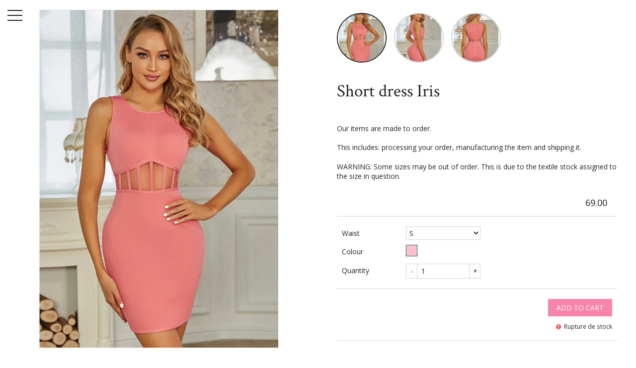

--- FILE ---
content_type: text/html; charset=utf-8
request_url: https://www.noscea.fr/en/short-dresses/68-939-short-iris-dress.html
body_size: 16089
content:
<!doctype html>
<html lang="en">

  <head>
    
      
  <meta charset="utf-8">


  <meta http-equiv="x-ua-compatible" content="ie=edge">



  <link rel="canonical" href="https://www.noscea.fr/en/short-dresses/68-short-iris-dress.html">

  <title>Short dress Iris</title>
  <meta name="description" content="Original bandage dress that redraws your figure">
  <meta name="keywords" content="">
          
<meta property="og:title" content="Short dress Iris"/>
<meta property="og:description" content="Original bandage dress that redraws your figure"/>
<meta property="og:type" content="website"/>
<meta property="og:url" content="https://www.noscea.fr/en/short-dresses/68-939-short-iris-dress.html"/>
<meta property="og:site_name" content="NOSCEA"/>
<meta property="og:image" content="https://www.noscea.fr/img/noscea-logo-1569911272.jpg"/>

<script type="application/ld+json">
{
    "@context" : "http://schema.org",
    "@type" : "Organization",
    "name" : "NOSCEA",
    "url" : "https://www.noscea.fr/en/",
    "logo" : {
        "@type":"ImageObject",
        "url":"https://www.noscea.fr/img/noscea-logo-1569911272.jpg"
    }
}

</script>

<script type="application/ld+json">
{
    "@context":"http://schema.org",
    "@type":"WebPage",
    "isPartOf": {
        "@type":"WebSite",
        "url":  "https://www.noscea.fr/en/",
        "name": "NOSCEA"
    },
    "name": "Short dress Iris",
    "url":  "https://www.noscea.fr/en/short-dresses/68-939-short-iris-dress.html"
}


</script>
    <script type="application/ld+json">
    {
    "@context": "http://schema.org/",
    "@type": "Product",
    "name": "Short dress Iris",
    "description": "Original bandage dress that redraws your figure",
    "category": "Short Dresses",
    "image" :"https://www.noscea.fr/1479-thickbox_01grid/short-iris-dress.jpg",	"mpn": "NSC-200XT162",                "weight": {
        "@context": "https://schema.org",
        "@type": "QuantitativeValue",
        "value": "0.340000",
        "unitCode": "kg"
    },        "offers": {
        "@type": "Offer",
        "priceCurrency": "EUR",
        "name": "Short dress Iris",
        "price": "69",
        "url": "https://www.noscea.fr/en/short-dresses/68-939-short-iris-dress.html#/1-waist-s/24-colour-rose",
        "priceValidUntil": "2026-02-09",
                "image": ["https://www.noscea.fr/1479-thickbox_01grid/short-iris-dress.jpg","https://www.noscea.fr/1480-thickbox_01grid/short-iris-dress.jpg","https://www.noscea.fr/1481-thickbox_01grid/short-iris-dress.jpg"],
                        "sku": "NSC-200XT162",
                        "availability": "http://schema.org/OutOfStock",
        "seller": {
            "@type": "Organization",
            "name": "NOSCEA"
        }
    }

}


    </script>



  <meta name="viewport" content="width=device-width, initial-scale=1">



  <link rel="icon" type="image/vnd.microsoft.icon" href="/img/favicon.ico?1569911272">
  <link rel="shortcut icon" type="image/x-icon" href="/img/favicon.ico?1569911272">



    <link rel="stylesheet" href="https://www.noscea.fr/themes/01grid/assets/cache/theme-4e7758325.css" type="text/css" media="all">




  

  <script type="text/javascript">
        var prestashop = {"cart":{"products":[],"totals":{"total":{"type":"total","label":"Total","amount":0,"value":"0.00"},"total_including_tax":{"type":"total","label":"Total (tax incl.)","amount":0,"value":"0.00"},"total_excluding_tax":{"type":"total","label":"Total (tax excl.)","amount":0,"value":"0.00"}},"subtotals":{"products":{"type":"products","label":"Subtotal","amount":0,"value":"0.00"},"discounts":null,"shipping":{"type":"shipping","label":"Shipping","amount":0,"value":"Free"},"tax":null},"products_count":0,"summary_string":"0 items","vouchers":{"allowed":1,"added":[]},"discounts":[],"minimalPurchase":0,"minimalPurchaseRequired":""},"currency":{"name":"","iso_code":"EUR","iso_code_num":"978","sign":""},"customer":{"lastname":null,"firstname":null,"email":null,"birthday":null,"newsletter":null,"newsletter_date_add":null,"optin":null,"website":null,"company":null,"siret":null,"ape":null,"is_logged":false,"gender":{"type":null,"name":null},"addresses":[]},"language":{"name":"English (English)","iso_code":"en","locale":"en-US","language_code":"en-us","is_rtl":"0","date_format_lite":"m\/d\/Y","date_format_full":"m\/d\/Y H:i:s","id":1},"page":{"title":"","canonical":null,"meta":{"title":"Short dress Iris","description":"Original bandage dress that redraws your figure","keywords":"","robots":"index"},"page_name":"product","body_classes":{"lang-en":true,"lang-rtl":false,"country-FR":true,"currency-EUR":true,"layout-full-width":true,"page-product":true,"tax-display-disabled":true,"product-id-68":true,"product-Short dress Iris":true,"product-id-category-24":true,"product-id-manufacturer-0":true,"product-id-supplier-0":true,"product-available-for-order":true},"admin_notifications":[]},"shop":{"name":"NOSCEA","logo":"\/img\/noscea-logo-1569911272.jpg","stores_icon":"\/img\/logo_stores.png","favicon":"\/img\/favicon.ico"},"urls":{"base_url":"https:\/\/www.noscea.fr\/","current_url":"https:\/\/www.noscea.fr\/en\/short-dresses\/68-939-short-iris-dress.html","shop_domain_url":"https:\/\/www.noscea.fr","img_ps_url":"https:\/\/www.noscea.fr\/img\/","img_cat_url":"https:\/\/www.noscea.fr\/img\/c\/","img_lang_url":"https:\/\/www.noscea.fr\/img\/l\/","img_prod_url":"https:\/\/www.noscea.fr\/img\/p\/","img_manu_url":"https:\/\/www.noscea.fr\/img\/m\/","img_sup_url":"https:\/\/www.noscea.fr\/img\/su\/","img_ship_url":"https:\/\/www.noscea.fr\/img\/s\/","img_store_url":"https:\/\/www.noscea.fr\/img\/st\/","img_col_url":"https:\/\/www.noscea.fr\/img\/co\/","img_url":"https:\/\/www.noscea.fr\/themes\/01grid\/assets\/img\/","css_url":"https:\/\/www.noscea.fr\/themes\/01grid\/assets\/css\/","js_url":"https:\/\/www.noscea.fr\/themes\/01grid\/assets\/js\/","pic_url":"https:\/\/www.noscea.fr\/upload\/","pages":{"address":"https:\/\/www.noscea.fr\/en\/address","addresses":"https:\/\/www.noscea.fr\/en\/addresses","authentication":"https:\/\/www.noscea.fr\/en\/connection","cart":"https:\/\/www.noscea.fr\/en\/basket","category":"https:\/\/www.noscea.fr\/en\/index.php?controller=category","cms":"https:\/\/www.noscea.fr\/en\/index.php?controller=cms","contact":"https:\/\/www.noscea.fr\/en\/contact-us","discount":"https:\/\/www.noscea.fr\/en\/reduction","guest_tracking":"https:\/\/www.noscea.fr\/en\/command-tracking-prompt","history":"https:\/\/www.noscea.fr\/en\/order-history","identity":"https:\/\/www.noscea.fr\/en\/identity","index":"https:\/\/www.noscea.fr\/en\/","my_account":"https:\/\/www.noscea.fr\/en\/my-account","order_confirmation":"https:\/\/www.noscea.fr\/en\/order-confirmation","order_detail":"https:\/\/www.noscea.fr\/en\/index.php?controller=order-detail","order_follow":"https:\/\/www.noscea.fr\/en\/order-tracking","order":"https:\/\/www.noscea.fr\/en\/order","order_return":"https:\/\/www.noscea.fr\/en\/index.php?controller=order-return","order_slip":"https:\/\/www.noscea.fr\/en\/assets","pagenotfound":"https:\/\/www.noscea.fr\/en\/page-not-found","password":"https:\/\/www.noscea.fr\/en\/password-recovery","pdf_invoice":"https:\/\/www.noscea.fr\/en\/index.php?controller=pdf-invoice","pdf_order_return":"https:\/\/www.noscea.fr\/en\/index.php?controller=pdf-order-return","pdf_order_slip":"https:\/\/www.noscea.fr\/en\/index.php?controller=pdf-order-slip","prices_drop":"https:\/\/www.noscea.fr\/en\/promotions","product":"https:\/\/www.noscea.fr\/en\/index.php?controller=product","search":"https:\/\/www.noscea.fr\/en\/research","sitemap":"https:\/\/www.noscea.fr\/en\/site-map","stores":"https:\/\/www.noscea.fr\/en\/stores","supplier":"https:\/\/www.noscea.fr\/en\/provider","register":"https:\/\/www.noscea.fr\/en\/connection?create_account=1","order_login":"https:\/\/www.noscea.fr\/en\/order?login=1"},"alternative_langs":{"en-us":"https:\/\/www.noscea.fr\/en\/short-dresses\/68-short-iris-dress.html","fr-fr":"https:\/\/www.noscea.fr\/fr\/robes-courtes\/68-robe-courte-iris.html"},"theme_assets":"\/themes\/01grid\/assets\/","actions":{"logout":"https:\/\/www.noscea.fr\/en\/?mylogout="},"no_picture_image":{"bySize":{"medium_01grid":{"url":"https:\/\/www.noscea.fr\/img\/p\/en-default-medium_01grid.jpg","width":100,"height":150},"cart_default":{"url":"https:\/\/www.noscea.fr\/img\/p\/en-default-cart_default.jpg","width":125,"height":125},"home_default":{"url":"https:\/\/www.noscea.fr\/img\/p\/en-default-home_default.jpg","width":250,"height":250},"home_01grid":{"url":"https:\/\/www.noscea.fr\/img\/p\/en-default-home_01grid.jpg","width":240,"height":360},"medium_default":{"url":"https:\/\/www.noscea.fr\/img\/p\/en-default-medium_default.jpg","width":452,"height":452},"large_default":{"url":"https:\/\/www.noscea.fr\/img\/p\/en-default-large_default.jpg","width":800,"height":800},"thickbox_01grid":{"url":"https:\/\/www.noscea.fr\/img\/p\/en-default-thickbox_01grid.jpg","width":1200,"height":1800}},"small":{"url":"https:\/\/www.noscea.fr\/img\/p\/en-default-medium_01grid.jpg","width":100,"height":150},"medium":{"url":"https:\/\/www.noscea.fr\/img\/p\/en-default-home_01grid.jpg","width":240,"height":360},"large":{"url":"https:\/\/www.noscea.fr\/img\/p\/en-default-thickbox_01grid.jpg","width":1200,"height":1800},"legend":""}},"configuration":{"display_taxes_label":false,"display_prices_tax_incl":false,"is_catalog":false,"show_prices":true,"opt_in":{"partner":false},"quantity_discount":{"type":"price","label":"Price"},"voucher_enabled":1,"return_enabled":0},"field_required":[],"breadcrumb":{"links":[{"title":"Home","url":"https:\/\/www.noscea.fr\/en\/"},{"title":"Dresses","url":"https:\/\/www.noscea.fr\/en\/16-dresses-quality-noscea-unique"},{"title":"Short Dresses","url":"https:\/\/www.noscea.fr\/en\/24-short-dresses"},{"title":"Short dress Iris","url":"https:\/\/www.noscea.fr\/en\/short-dresses\/68-939-short-iris-dress.html#\/waist-s\/colour-rose"}],"count":4},"link":{"protocol_link":"https:\/\/","protocol_content":"https:\/\/"},"time":1769326034,"static_token":"d35a0a530d756fa5f759c279f3dabca2","token":"4e289783396aaee41850c4f874927b6d"};
        var psemailsubscription_subscription = "https:\/\/www.noscea.fr\/en\/module\/ps_emailsubscription\/subscription";
        var psr_icon_color = "#F19D76";
      </script>



  <script type="text/javascript">
						var checkCaptchaUrl ="/modules/eicaptcha/eicaptcha-ajax.php";
						var RecaptachKey = "6Lf_0E0UAAAAAMEKnvZoZeZMQ4F8HCbikVdtCPHL";
						var RecaptchaTheme = "light";
					</script>
					<script src="https://www.google.com/recaptcha/api.js?onload=onloadCallback&render=explicit&hl=en" async defer></script>
					<script type="text/javascript" src="/modules/eicaptcha//views/js/eicaptcha-modules.js"></script><link rel="stylesheet" href="https://fonts.googleapis.com/css?family=Open+Sans:400,800,700,400i,300i,300|Crimson+Text:400,400i,700|" />
<style type="text/css">
    /* 
        CSS
        Custom Style Sheet with config01grid module
    */
    /* Body Background Color & Text Color */

        
    body {
        background-color: #ffffff;
        color: #212121;

                    font-family: 'Open Sans', sans-serif;         
                    font-weight: 400;
            }

    .block-product-list .swiper-container-initialized::after,
    .images-container .swiper-container-initialized::after {
        background: linear-gradient(to right, transparent, #ffffff);
    }
    .quickview .images-container .swiper-container-initialized::after,
    .sidebar .block-product-list .swiper-container-initialized::after {
        background: linear-gradient(transparent, #ffffff);
    }

    .cart-grid-body .cart-container,
    ul.ui-autocomplete {
        background-color: #ffffff;
        color: #212121;
    }

    body#checkout section.checkout-step,
    .product-variants > .product-variants-item .color,
    #header #mobile_top_menu_wrapper,
    .social-sharing li,
    .modal-content,
    .footer-container .container div.block_newsletter .input-wrapper input[type=text],
    .footer-container .container div.block_newsletter .input-wrapper input[type=email],
    input[type=text],
    input[type=email],
    input[type=password],
    input[type=tel],
    textarea,
    select.form-control, select,
    input[type=text]:focus,
    input[type=email]:focus,
    input[type=password]:focus,
    input[type=tel]:focus,
    textarea:focus,
    select.form-control:focus,
    .form-control,
    .form-control:focus {
        background-color: #ffffff;
    }

    .product-variants > .product-variants-item .color:after {
        border-color: #ffffff;
    }

    .products-selection .products-sort .select-title:after {
        border-top-color: #212121;
    }

    h1, .h1,
    .home-title {
                    font-family: 'Crimson Text', serif;                             font-weight: 400;
            }

    input[type=text],
    input[type=email],
    input[type=password],
    input[type=tel],
    textarea,
    select.form-control, select,
    .form-control,
    .form-control:focus {
        color: #212121;
    }
    .product_tabs_content_container {
        background-color: #ffffff;
    }
    .fancybox-skin {
        background-color: #ffffff !important;
        color: #212121;
    }
    #header #currencies_block_top p,
    #header #languages_block_top p,
    #setCurrency ul,
    #countries ul,
    #countries_block ul {
        background-color: #212121;
        color: rgba(255,255,255,0.75);
    }
    #header #currencies_block_top p:after,
    #header #languages_block_top p:after {
        border-top-color: #ffffff;
    }

    /* sidebar color */
    .main-sidebar-content {
        color: #212121;
    }
    .main-sidebar-content a:hover,
    .main-sidebar-content a:focus {
        color: rgba(33,33,33,0.75);
    }
    .footer-container .block-social li a,
    .header-nav .dropdown {
        background-color: #212121;
        color: #ffffff;
    }
    .menu__handle {
        background-color: #ffffff;
    }
    .menu__handle:before, .menu__handle:after, .menu__handle span,
    .header-nav .dropdown ul  {
        background-color: #212121;
    }
    .morph-shape svg path {
        fill: #ffffff;
    }

    /* main color */
    .products .product-miniature .thumbnail-container > a:after,
    #filter {
        background-color: #f45b90;
    }

    /* Link Color */
    a,
    .product_list li .lnk_view {
        color: #212121;
    }
    #my-account .myaccount-link-list li a:before {
        border-color: transparent #212121;
    }
    #header #toggle_menu > i {
        background-color: #212121;
    }
    .menu #top-menu .has_submenu > a:after {
        border-top-color: #212121;
    }

    /* Link Hover Color */
    a:hover, a:focus,
    .product_list li .lnk_view:hover,
    .product_list li .lnk_view:focus,
    #header #menu_close:hover {
        color: #000000;
    }
    #my-account .myaccount-link-list li a:hover:before,
    #my-account .myaccount-link-list li a:focus:before {
        border-left-color: #000000;
    }
    #header #toggle_menu:hover > i {
        background-color: #000000;
    }

    ul.pagination li {
        border-left-color: rgba(33,33,33,0.75);
    }
    
    /* primary button */
    .btn-primary,
    .page-my-account #content .links a,
    #product div .page-content .product-flags li,
    .btn-primary.disabled, .btn-primary:disabled,
    .btn-primary.disabled:hover, .btn-primary:disabled:hover,
    .btn-primary.disabled:focus, .btn-primary:disabled:focus {
        background-color: #f45b90;
        color: #ffffff;
    }
    #blockcart-modal .modal-header {
        background-color: #ffffff;
        color: #f45b90;
    }
    body#checkout section.checkout-step.-reachable.-complete .step-title:before {
        color: #f45b90;
    }
    body#checkout section.checkout-step .address-item.selected {
        border-color: #f45b90;
    }

    /* hover button */
    .btn-primary:hover,
    .btn-primary:focus, .btn-primary:active, .btn-primary:active:hover, .btn-primary:active:focus,
    .page-my-account #content .links a:hover,
    .page-my-account #content .links a:focus {
        background-color: #212121;
        color: #ffffff;
    }

    .product_list li .discount, ul.product_list li .on_sale, .online_only,
    #layer_cart .layer_cart_product h2 {
        color: #f45b90;
    }

    /* border color */
    .footer-container > .container:first-child,
    body#checkout section.checkout-step,
    .products .product-miniature .thumbnail-container:hover,
    .product-cover:hover,
    .product-images > li.thumb-container img:hover,
    .tabs .nav-tabs .nav-link.active,
    .tabs .nav-tabs .nav-link:hover,
    .tabs .nav-tabs .nav-link:focus,
    .product-variants > .product-variants-item .input-color:checked + span:before,
    .product-variants > .product-variants-item ul.color_pick li:hover .color:before,
    .quickview .product-cover img:hover,
    input[type=text]:focus,
    input[type=email]:focus,
    input[type=password]:focus,
    input[type=tel]:focus,
    textarea:focus,
    select.form-control:focus,
    select:hover, select:focus,
    .form-control:focus,
    .card,
    ul.ui-autocomplete,
    .sidebar > div, .sidebar > section,
    .footer-container .container div.block_newsletter .input-wrapper input[type=text], .footer-container .container div.block_newsletter .input-wrapper input[type=email] {
        border-color: #212121
    }

    /* border-color opacity */
    .products .product-miniature .thumbnail-container,
    .cart-grid-body .cart-container ul.cart-items li > div,
    .products-selection,
    .pagination,
    ul.page-list li,
    body#checkout section.checkout-step .address-item,
    .order-confirmation-table .order-line > div,
    body#checkout #order-summary-content .order-confirmation-table,
    body#checkout #order-summary-content .summary-selected-carrier,
    .page-addresses .address .address-footer,
    .products.list .product-miniature,
    .products.list .product-miniature:before,
    #content-wrapper .block-product-list,
    .product-actions .add,
    .bootstrap-touchspin .btn,
    .bootstrap-touchspin .btn.bootstrap-touchspin-up,
    .tabs .nav-tabs,
    .product-cover,
    #blockcart-modal .divide-right,
    .product-images > li.thumb-container img,
    .product_attributes,
    .product-variants > .product-variants-item .color:before,
    .quickview .modal-footer,
    .quickview .product-cover img,
    input[type=text],
    input[type=email],
    input[type=password],
    input[type=tel],
    textarea,
    select.form-control,
    select,
    .form-control,
    .card .card-block,
    .modal-header,
    #header #mobile_top_menu_wrapper .top-menu a,
    .sidebar .products .product-miniature,
    hr,
    .page-footer,
    .page-product #content-wrapper .block-product-list > h2, .block-product-list.cross-selling > h2,
    .product-actions,
    .table-bordered th, .table-bordered td, .table thead th,
    .my-account-footer {
        border-color: rgba(33,33,33,0.2);
    }
    .product_tabs .tab.active {
        border-color: rgba(33,33,33,0.2) rgba(33,33,33,0.2) #ffffff;
        background: #ffffff;
    }

    .bootstrap-touchspin .btn:hover, .bootstrap-touchspin .btn:focus {
        background-color: rgba(33,33,33,0.2);
    }

    .column .block h4, .column .block .title_block,
    .new-box, .new-box:hover,
    .box > .page-subheading,
    .address > .page-subheading,
    ul.address li.address_title .page-subheading {
        background-color: #212121;
        color: #ffffff;
    }

    
    
        #category #content-wrapper .products .product-miniature .thumbnail-container img {
            -webkit-filter: none;
            filter: none;
        }
        #category #content-wrapper .products .product-miniature .thumbnail-container a:after {
            content: '';
            opacity: 0;
        }
                    #category #content-wrapper .products .product-miniature:hover .thumbnail-container a:after {
                opacity: 0.5;
            }
                @supports (mix-blend-mode: multiply) {
            #category #content-wrapper .products .product-miniature:hover .thumbnail-container a:after {
                opacity: 1;
            }
        }

    
    
    
        #product #header_logo, #product #filter {
            display: none !important;
        }

    
    
        #category #header_logo, #category #filter {
            display: none !important;
        }

    
    
    
    
    
    
    
            #product #left_container {
            background-size: cover !important;
            background-repeat: no-repeat !important;
            background-position: center !important;
        }
    
    
    
</style>

<style type="text/css">
    /* 
        CSS
        Custom Style Sheet with ultimatebackground01 module
    */
    body #left_container {
                    background-color: #ffffff !important;
                
                    /* gradient background */
            background-image: -moz-linear-gradient(315deg, #73C4DF, #C8297A) !important;
            background-image: -webkit-linear-gradient(315deg, #73C4DF, #C8297A) !important;
            background-image: -ms-linear-gradient(315deg, #73C4DF, #C8297A) !important;
            background-image: -o-linear-gradient(315deg, #73C4DF, #C8297A) !important;
            background-image: linear-gradient(135deg, #73C4DF, #C8297A) !important;
        
                    background-image: url('/modules/ultimatebackground01/views/upload/background_image-s1.jpg?1700405216') !important;
            background-repeat: no-repeat !important;
            background-position: center center !important;
            background-size: cover !important;            }

                    body #left_container > #video_container {
            display: block;
        }
    
    </style>





    
  <meta property="og:type" content="product">
  <meta property="og:url" content="https://www.noscea.fr/en/short-dresses/68-939-short-iris-dress.html">
  <meta property="og:title" content="Short dress Iris">
  <meta property="og:site_name" content="NOSCEA">
  <meta property="og:description" content="Original bandage dress that redraws your figure">
  <meta property="og:image" content="https://www.noscea.fr/1479-thickbox_01grid/short-iris-dress.jpg">
      <meta property="product:pretax_price:amount" content="69">
    <meta property="product:pretax_price:currency" content="EUR">
    <meta property="product:price:amount" content="69">
    <meta property="product:price:currency" content="EUR">
      <meta property="product:weight:value" content="0.340000">
  <meta property="product:weight:units" content="kg">
  
  </head>

  <body id="product" class="lang-en country-fr currency-eur layout-full-width page-product tax-display-disabled product-id-68 product-short-dress-iris product-id-category-24 product-id-manufacturer-0 product-id-supplier-0 product-available-for-order hide-breadcrumb">
    

    <main>
      
              

      <div id="main-sidebar" class="">
        <button class="menu__handle"><span>Menu</span></button>
        <div class="main-sidebar-content">
          <header id="header">
                        
                
    <nav class="header-nav">
      <div class="currency-selector dropdown">
  <span class="expand-more _gray-darker" data-toggle="dropdown">  </span>
  <ul aria-labelledby="dLabel" class="dropdown-menu">
          <li  class="current" >
        <a title="" rel="nofollow" href="https://www.noscea.fr/en/short-dresses/68-short-iris-dress.html?SubmitCurrency=1&amp;id_currency=2" class="dropdown-item"> </a>
      </li>
          <li >
        <a title="Livre sterling" rel="nofollow" href="https://www.noscea.fr/en/short-dresses/68-short-iris-dress.html?SubmitCurrency=1&amp;id_currency=3" class="dropdown-item"> £</a>
      </li>
          <li >
        <a title="Dollar des États-Unis" rel="nofollow" href="https://www.noscea.fr/en/short-dresses/68-short-iris-dress.html?SubmitCurrency=1&amp;id_currency=1" class="dropdown-item"> $</a>
      </li>
      </ul>
  </div><div class="language-selector dropdown">
  <span class="expand-more" data-toggle="dropdown">English</span>
  <ul class="dropdown-menu">
          <li  class="current" >
        <a href="https://www.noscea.fr/en/short-dresses/68-short-iris-dress.html">English</a>
      </li>
          <li >
        <a href="https://www.noscea.fr/fr/robes-courtes/68-robe-courte-iris.html">Français</a>
      </li>
      </ul>
  </div>
      
    </nav>
  

  
    <div class="header-top">
      <!-- Block search module TOP -->
<div id="search_widget" class="search-widget" data-search-controller-url="//www.noscea.fr/en/research">
	<form method="get" action="//www.noscea.fr/en/research">
		<input type="hidden" name="controller" value="search">
		<input type="text" name="s" value="" placeholder="Search our catalog">
		<button type="submit"><span>Search our catalog</span></button>
	</form>
</div>
<!-- /Block search module TOP -->
<div id="cart">
  <div class="blockcart cart-preview inactive" data-refresh-url="//www.noscea.fr/en/module/ps_shoppingcart/ajax">
    <div class="header">
              <span>Cart</span>
        <span class="cart-products-count">0</span>
          </div>
  </div>
</div>
<div id="user_info">
  <div class="user-info">
          <a
        href="https://www.noscea.fr/en/my-account"
        title="Log in to your customer account"
        rel="nofollow"
      >
        <span>Sign in</span>
      </a>
      </div>
</div>

<div class="menu">
  
          <ul class="top-menu" id="top-menu" data-depth="0">
                    <li class="link" id="lnk-accueil">
                          <a href="https://www.noscea.fr/" data-depth="0" >
                Accueil
              </a>
                                        </li>
                    <li class="category" id="category-16">
                          <a href="https://www.noscea.fr/en/16-dresses-quality-noscea-unique" data-depth="0" >
                Dresses
              </a>
                              
          <ul class="top-menu"  data-depth="1">
                    <li class="category" id="category-23">
                          <a href="https://www.noscea.fr/en/23-bandages" data-depth="1" >
                Bandages
              </a>
                                        </li>
                    <li class="category" id="category-24">
                          <a href="https://www.noscea.fr/en/24-short-dresses" data-depth="1" >
                Short Dresses
              </a>
                                        </li>
                    <li class="category" id="category-42">
                          <a href="https://www.noscea.fr/en/42-tight-dresses" data-depth="1" >
                Tight dresses
              </a>
                                        </li>
                    <li class="category" id="category-21">
                          <a href="https://www.noscea.fr/en/21-long-dresses" data-depth="1" >
                Long Dresses
              </a>
                                        </li>
                    <li class="category" id="category-25">
                          <a href="https://www.noscea.fr/en/25-printed" data-depth="1" >
                Printed
              </a>
                                        </li>
              </ul>
    
                                            <span class="toggle_submenu">+</span>
                          </li>
                    <li class="category" id="category-46">
                          <a href="https://www.noscea.fr/en/46-body-suits" data-depth="0" >
                Combinations &amp; Body
              </a>
                              
          <ul class="top-menu"  data-depth="1">
                    <li class="category" id="category-49">
                          <a href="https://www.noscea.fr/en/49-bodysuit" data-depth="1" >
                Bodysuit
              </a>
                                        </li>
                    <li class="category" id="category-50">
                          <a href="https://www.noscea.fr/en/50-combinations" data-depth="1" >
                Combinations
              </a>
                                        </li>
              </ul>
    
                                            <span class="toggle_submenu">+</span>
                          </li>
                    <li class="category" id="category-48">
                          <a href="https://www.noscea.fr/en/48-two-pieces" data-depth="0" >
                Two rooms
              </a>
                                        </li>
                    <li class="category" id="category-45">
                          <a href="https://www.noscea.fr/en/45-swimsuits" data-depth="0" >
                Swimsuits
              </a>
                              
          <ul class="top-menu"  data-depth="1">
                    <li class="category" id="category-55">
                          <a href="https://www.noscea.fr/en/55-two-pieces" data-depth="1" >
                Two Rooms
              </a>
                                        </li>
                    <li class="category" id="category-56">
                          <a href="https://www.noscea.fr/en/56-one-piece" data-depth="1" >
                One Room
              </a>
                                        </li>
              </ul>
    
                                            <span class="toggle_submenu">+</span>
                          </li>
                    <li class="category" id="category-51">
                          <a href="https://www.noscea.fr/en/51-mens-jackets" data-depth="0" >
                Jackets/Coats
              </a>
                                        </li>
                    <li class="category" id="category-44">
                          <a href="https://www.noscea.fr/en/44-styl-box" data-depth="0" >
                Styl&#039;box
              </a>
                                        </li>
                    <li class="category" id="category-57">
                          <a href="https://www.noscea.fr/en/57-partnership" data-depth="0" >
                PARTNERSHIP
              </a>
                                        </li>
              </ul>
    
</div>
                                <div id="video_container">
                             <video id="video_element"  loop="loop" autoplay="autoplay">
                    <source type="video/mp4" src="https://youtube.com/shorts/3QgitmvhJp0?feature=share?1649613825" />
                </video>
                        </div>
            
    </div>
              
          </header>
          
          <footer id="footer">
            
              
<div class="footer-container">
	<div class="footer-before">
		
			
		
	</div>
	<div class="footer">
		
			<div class="block_newsletter">
  <h3 class="toggle_title">Get our latest news and special sales</h3>
  <div class="toggle_content">
    <form action="https://www.noscea.fr/en/#footer" method="post">
      <div class="input-wrapper">
        <input
          name="email"
          type="text"
          value=""
          placeholder="Your email address"
        >
        <button class="btn btn-primary" name="submitNewsletter" type="submit">
          Subscribe
        </button>
      </div>
      
      <input type="hidden" name="action" value="0">
         
              <p class="condition">You may unsubscribe at any moment. For that purpose, please find our contact info in the legal notice.</p>
            	          
          </form>
  </div>
</div>

  <div class="block-social">
  	<h3 class="toggle_title">Follow us</h3>
    <ul class="toggle_content">
              <li class="facebook"><a href="https://www.facebook.com/noscea/"><span>Facebook</span></a></li>
              <li class="youtube"><a href="https://www.youtube.com/channel/UC-UoaFvfN4av8OFIWc46nsQ"><span>YouTube</span></a></li>
              <li class="instagram"><a href="https://www.instagram.com/noscea_france/"><span>Instagram</span></a></li>
          </ul>
  </div>

<div id="block_myaccount_infos" class="footer-block links wrapper">
  <h3 class="myaccount-title toggle_title">
    <a href="https://www.noscea.fr/en/my-account" rel="nofollow">
      Your account
    </a>
  </h3>
  <ul class="account-list toggle_content" id="footer_account_list">
            <li>
          <a href="https://www.noscea.fr/en/identity" title="Personal info" rel="nofollow">
            Personal info
          </a>
        </li>
            <li>
          <a href="https://www.noscea.fr/en/order-history" title="Orders" rel="nofollow">
            Orders
          </a>
        </li>
            <li>
          <a href="https://www.noscea.fr/en/assets" title="Credit slips" rel="nofollow">
            Credit slips
          </a>
        </li>
            <li>
          <a href="https://www.noscea.fr/en/addresses" title="Addresses" rel="nofollow">
            Addresses
          </a>
        </li>
            <li>
          <a href="https://www.noscea.fr/en/reduction" title="Vouchers" rel="nofollow">
            Vouchers
          </a>
        </li>
        <li>
  <a href="//www.noscea.fr/en/module/ps_emailalerts/account">My alerts</a>
</li>

	</ul>
</div>
<div class="links">
  <h3 class="toggle_title">Our company</h3>
  <ul class="toggle_content">
          <li>
        <a id="link-cms-page-1-2" class="cms-page-link" href="https://www.noscea.fr/en/content/1-delivery" title="Our terms and conditions of delivery">Delivery</a>
      </li>
          <li>
        <a id="link-cms-page-2-2" class="cms-page-link" href="https://www.noscea.fr/en/content/2-our-contact-details" title="Legal">Our contact details</a>
      </li>
          <li>
        <a id="link-cms-page-3-2" class="cms-page-link" href="https://www.noscea.fr/en/content/3-terms-and-conditions-of-use" title="Our terms and conditions of use">General Terms and Conditions of Sale</a>
      </li>
          <li>
        <a id="link-cms-page-4-2" class="cms-page-link" href="https://www.noscea.fr/en/content/4-about-us" title="Learn more about us">About us</a>
      </li>
          <li>
        <a id="link-cms-page-5-2" class="cms-page-link" href="https://www.noscea.fr/en/content/5-secure-payment" title="Our secure payment method">Secure payment</a>
      </li>
          <li>
        <a id="link-cms-page-10-2" class="cms-page-link" href="https://www.noscea.fr/en/content/10-contact" title="">Contact</a>
      </li>
          <li>
        <a id="link-cms-page-11-2" class="cms-page-link" href="https://www.noscea.fr/en/content/11-snapchat" title="Social network snapchat">Snapchat</a>
      </li>
      </ul>
</div>
<div class="block-contact links wrapper">
  <h3 class="block-contact-title toggle_title">Store information</h3>
  <div class="toggle_content">
    NOSCEA<br />France
                  <br>
            Email us: <span>service-client@noscea.fr</span>
      </div>
</div>
		
	</div>
	<div class="footer-after">
		
			
		
	</div>
</div>
            
          </footer>
        </div>
        <div class="morph-shape" data-morph-open="m 0,-1.6377953 339.46218,0 c 0,0 -109.46218,253.9111353 -109.46218,511.6814753 0,275.99658 109.46218,542.31852 109.46218,542.31852 L 0,1052.3622 Z" data-morph-close="m 0,-1.6377953 339.46218,0 c 0,0 92.53782,253.9111353 92.53782,511.6814753 0,275.99658 -92.53782,542.31852 -92.53782,542.31852 L 0,1052.3622 Z">
          <svg id="svg" width="100%" height="100%" viewBox="0 0 432 1054" preserveAspectRatio="none">
            <path fill="none" d="m 0,-1.6377953 339.46218,0 c 0,0 0.53782,253.9111353 0.53782,511.6814753 0,275.99658 -0.53782,542.31852 -0.53782,542.31852 L 0,1052.3622 Z"/>
          </svg>
        </div>
      </div>

      <div id="left_container" style="background-image:url('https://www.noscea.fr/1479-home_01grid/short-iris-dress.jpg') !important;">
        <div id="filter"></div>
        <div id="header_logo">
          <a href="https://www.noscea.fr/">
            <img class="logo img-responsive" src="/img/noscea-logo-1569911272.jpg" alt="NOSCEA">
          </a>
        </div>
      </div>

      <section id="wrapper">
        
        
        
          
<aside id="notifications">
  <div class="container">
    
    
    
      </div>
</aside>
        
        
          <nav data-depth="4" class="breadcrumb">
  <ol itemscope itemtype="http://schema.org/BreadcrumbList">
          
        <li itemprop="itemListElement" itemscope itemtype="http://schema.org/ListItem">
          <a itemprop="item" href="https://www.noscea.fr/en/">
            <span itemprop="name">Home</span>
          </a>
          <meta itemprop="position" content="1">
        </li>
      
          
        <li itemprop="itemListElement" itemscope itemtype="http://schema.org/ListItem">
          <a itemprop="item" href="https://www.noscea.fr/en/16-dresses-quality-noscea-unique">
            <span itemprop="name">Dresses</span>
          </a>
          <meta itemprop="position" content="2">
        </li>
      
          
        <li itemprop="itemListElement" itemscope itemtype="http://schema.org/ListItem">
          <a itemprop="item" href="https://www.noscea.fr/en/24-short-dresses">
            <span itemprop="name">Short Dresses</span>
          </a>
          <meta itemprop="position" content="3">
        </li>
      
          
        <li itemprop="itemListElement" itemscope itemtype="http://schema.org/ListItem">
          <a itemprop="item" href="https://www.noscea.fr/en/short-dresses/68-939-short-iris-dress.html#/waist-s/colour-rose">
            <span itemprop="name">Short dress Iris</span>
          </a>
          <meta itemprop="position" content="4">
        </li>
      
      </ol>
</nav>
        

        
  <div id="content-wrapper" class="no-sidebar">
    

  <section id="main">

      <div class="pb-left-column">
        
          <section class="page-content" id="content">
            
              
    <ul class="product-flags">
            </ul>


              
                <div class="images-container">
  
    <div class="js-qv-mask mask swiper-container">
      <ul class="product-images js-qv-product-images swiper-wrapper">
                  <li class="thumb-container selected  swiper-slide" >
            <img
              class="thumb js-thumb"
              data-image-medium-src="https://www.noscea.fr/1479-medium_01grid/short-iris-dress.jpg"
              data-image-large-src="https://www.noscea.fr/1479-thickbox_01grid/short-iris-dress.jpg"
              data-size="1200x1800"
              src="https://www.noscea.fr/1479-medium_01grid/short-iris-dress.jpg"
              alt=""
              title=""
              width="100"
              height="150"
              style="margin:-75px 0 0 -50px;"
            >
          </li>
                  <li class="thumb-container swiper-slide" >
            <img
              class="thumb js-thumb"
              data-image-medium-src="https://www.noscea.fr/1480-medium_01grid/short-iris-dress.jpg"
              data-image-large-src="https://www.noscea.fr/1480-thickbox_01grid/short-iris-dress.jpg"
              data-size="1200x1800"
              src="https://www.noscea.fr/1480-medium_01grid/short-iris-dress.jpg"
              alt=""
              title=""
              width="100"
              height="150"
              style="margin:-75px 0 0 -50px;"
            >
          </li>
                  <li class="thumb-container swiper-slide" >
            <img
              class="thumb js-thumb"
              data-image-medium-src="https://www.noscea.fr/1481-medium_01grid/short-iris-dress.jpg"
              data-image-large-src="https://www.noscea.fr/1481-thickbox_01grid/short-iris-dress.jpg"
              data-size="1200x1800"
              src="https://www.noscea.fr/1481-medium_01grid/short-iris-dress.jpg"
              alt=""
              title=""
              width="100"
              height="150"
              style="margin:-75px 0 0 -50px;"
            >
          </li>
              </ul>
    </div>
  
  
    <div class="product-cover">
      <img class="js-qv-product-cover" src="https://www.noscea.fr/1479-thickbox_01grid/short-iris-dress.jpg" width="1200" height="1800" alt="" title="">
    </div>
  
</div>
              

            
          </section>
        
        </div>
        <div class="pb-center-column">
          
            
              <h1 class="h1">Short dress Iris</h1>
            
          

          <div class="product-information">
            
              <div id="product-description-short-68">
                <p>Our items are made to order.</p>
<p>This includes: processing your order, manufacturing the item and shipping it.</p>
<p></p>
<p>WARNING: Some sizes may be out of order. This is due to the textile stock assigned to the size in question.</p>
              </div>
            

            
                <div class="product-prices">
    
      <div class="product-price ">
        <div class="current-price">
          <span>69.00</span>
          <div class="tax-shipping-delivery-label">
                                
                    
          </div>
        </div>

        
                  

        
                  
      </div>
    

    
          

    
          

    
          

    
  </div>
            

            
            <div class="product-actions">
              
                <form action="https://www.noscea.fr/en/basket" method="post" id="add-to-cart-or-refresh">
                  <input type="hidden" name="token" value="d35a0a530d756fa5f759c279f3dabca2">
                  <input type="hidden" name="id_product" value="68" id="product_page_product_id">
                  <input type="hidden" name="id_customization" value="0" id="product_customization_id">
                  
                  <div class="product_attributes">
                    
                      <div class="product-variants">
      <div class="clearfix product-variants-item">
      <span class="control-label">Waist</span>
              <select
          id="group_1"
          data-product-attribute="1"
          name="group[1]">
                      <option value="1" title="S" selected="selected">S</option>
                      <option value="2" title="M">M</option>
                      <option value="3" title="L">L</option>
                  </select>
          </div>
      <div class="clearfix product-variants-item">
      <span class="control-label">Colour</span>
              <ul id="group_3" class="color_pick">
                      <li class="pull-xs-left input-container">
              <input class="input-color" type="radio" data-product-attribute="3" name="group[3]" value="24" checked="checked">
              <span
                class="color" style="background-color: #FFC0CB"                               ><span class="sr-only">Rose</span></span>
            </li>
                  </ul>
          </div>
  </div>
                    

                    
                                          
                  </div>

                  
                                       
                  
                  
                    <div class="product-add-to-cart">
    <div class="clearfix product-variants-item">
    <span class="control-label">Quantity</span>
    
      <div class="product-quantity">
        <div class="qty">
          <input
            type="text"
            name="qty"
            id="quantity_wanted"
            value="1"
            class="input-group"
            min="1"
          />
        </div>
      </div>
    
  </div>

    <div class="add">
      <button class="btn btn-primary add-to-cart" data-button-action="add-to-cart" type="submit" disabled>
        Add to cart
      </button>

      
                <span id="product-availability" class="product-unavailable">
          Rupture de stock
          </span>
              

      
              

    </div>
  </div>
                  

                  
                    <div class="product-additional-info">
  

      <div class="social-sharing">
      <span>Share</span>
      <ul>
                  <li class="facebook"><a href="https://www.facebook.com/sharer.php?u=https%3A%2F%2Fwww.noscea.fr%2Fen%2Fshort-dresses%2F68-short-iris-dress.html" title="Share" target="_blank">Share</a></li>
                  <li class="twitter"><a href="https://twitter.com/intent/tweet?text=Short+dress+Iris https%3A%2F%2Fwww.noscea.fr%2Fen%2Fshort-dresses%2F68-short-iris-dress.html" title="Tweet" target="_blank">Tweet</a></li>
                  <li class="pinterest"><a href="https://www.pinterest.com/pin/create/button/?media=https%3A%2F%2Fwww.noscea.fr%2F1479%2Fshort-iris-dress.jpg&amp;url=https%3A%2F%2Fwww.noscea.fr%2Fen%2Fshort-dresses%2F68-short-iris-dress.html" title="Pinterest" target="_blank">Pinterest</a></li>
              </ul>
    </div>
  
<div class="tabs">
    <div class="js-mailalert text-center" data-url="//www.noscea.fr/en/module/ps_emailalerts/actions?process=add">
                    <input class="form-control" type="email" placeholder="your@email.com"/>
                                               
                <button
            data-product="68"
            data-product-attribute="939"
            class="btn btn-primary js-mailalert-add mt-1"
            rel="nofollow">
            Notify me when available
        </button>
        <div class="js-mailalert-alerts d-none"></div>
    </div>
</div>

</div>
                  

                                    
                </form>
              

            </div>

            
              <div class="blockreassurance_product">
            <div>
            <span class="item-product">
                                                        <img class="svg invisible" src="/modules/blockreassurance/img/reassurance-1-1.jpg">
                                    &nbsp;
            </span>
                          <p class="block-title" style="color:#000000;">Secure payment with 3D-Secure</p>
                    </div>
        <div class="clearfix"></div>
</div>

            
            
            
              <div class="tabs">
                <ul class="nav nav-tabs">
                                    <li class="nav-item">
                    <a class="nav-link active" data-toggle="tab" href="#product-details">Product Details</a>
                  </li>
                                                    </ul>

                <div class="tab-content" id="tab-content">
                 <div class="tab-pane fade in" id="description">
                   
                     <div class="product-description"></div>
                   
                 </div>

                 
                   <div class="tab-pane fade in active"
     id="product-details"
     data-product="{&quot;id_shop_default&quot;:&quot;1&quot;,&quot;id_manufacturer&quot;:&quot;0&quot;,&quot;id_supplier&quot;:&quot;0&quot;,&quot;reference&quot;:&quot;NSC-200XT162&quot;,&quot;is_virtual&quot;:&quot;0&quot;,&quot;delivery_in_stock&quot;:&quot;Estimated delivery of approximately 2 weeks&quot;,&quot;delivery_out_stock&quot;:&quot;&quot;,&quot;id_category_default&quot;:&quot;24&quot;,&quot;on_sale&quot;:&quot;0&quot;,&quot;online_only&quot;:&quot;0&quot;,&quot;ecotax&quot;:0,&quot;minimal_quantity&quot;:&quot;1&quot;,&quot;low_stock_threshold&quot;:null,&quot;low_stock_alert&quot;:&quot;0&quot;,&quot;price&quot;:&quot;69.00&quot;,&quot;unity&quot;:&quot;&quot;,&quot;unit_price_ratio&quot;:&quot;0.000000&quot;,&quot;additional_shipping_cost&quot;:&quot;0.00&quot;,&quot;customizable&quot;:&quot;0&quot;,&quot;text_fields&quot;:&quot;0&quot;,&quot;uploadable_files&quot;:&quot;0&quot;,&quot;redirect_type&quot;:&quot;301-category&quot;,&quot;id_type_redirected&quot;:&quot;0&quot;,&quot;available_for_order&quot;:&quot;1&quot;,&quot;available_date&quot;:null,&quot;show_condition&quot;:&quot;0&quot;,&quot;condition&quot;:&quot;new&quot;,&quot;show_price&quot;:&quot;1&quot;,&quot;indexed&quot;:&quot;1&quot;,&quot;visibility&quot;:&quot;both&quot;,&quot;cache_default_attribute&quot;:&quot;939&quot;,&quot;advanced_stock_management&quot;:&quot;0&quot;,&quot;date_add&quot;:&quot;2019-10-08 11:30:01&quot;,&quot;date_upd&quot;:&quot;2023-11-16 06:06:09&quot;,&quot;pack_stock_type&quot;:&quot;3&quot;,&quot;meta_description&quot;:&quot;Original bandage dress that redraws your figure&quot;,&quot;meta_keywords&quot;:&quot;&quot;,&quot;meta_title&quot;:&quot;&quot;,&quot;link_rewrite&quot;:&quot;short-iris-dress&quot;,&quot;name&quot;:&quot;Short dress Iris&quot;,&quot;description&quot;:&quot;&quot;,&quot;description_short&quot;:&quot;&lt;p&gt;Our items are made to order.&lt;\/p&gt;\n&lt;p&gt;This includes: processing your order, manufacturing the item and shipping it.&lt;\/p&gt;\n&lt;p&gt;&lt;\/p&gt;\n&lt;p&gt;WARNING: Some sizes may be out of order. This is due to the textile stock assigned to the size in question.&lt;\/p&gt;&quot;,&quot;available_now&quot;:&quot;&quot;,&quot;available_later&quot;:&quot;&quot;,&quot;id&quot;:68,&quot;id_product&quot;:68,&quot;out_of_stock&quot;:2,&quot;new&quot;:0,&quot;id_product_attribute&quot;:939,&quot;quantity_wanted&quot;:1,&quot;extraContent&quot;:[],&quot;allow_oosp&quot;:0,&quot;category&quot;:&quot;short-dresses&quot;,&quot;category_name&quot;:&quot;Short Dresses&quot;,&quot;link&quot;:&quot;https:\/\/www.noscea.fr\/en\/short-dresses\/68-short-iris-dress.html&quot;,&quot;attribute_price&quot;:0,&quot;price_tax_exc&quot;:69,&quot;price_without_reduction&quot;:69,&quot;reduction&quot;:0,&quot;specific_prices&quot;:[],&quot;quantity&quot;:0,&quot;quantity_all_versions&quot;:0,&quot;id_image&quot;:&quot;en-default&quot;,&quot;features&quot;:[{&quot;name&quot;:&quot;Composition&quot;,&quot;value&quot;:&quot;24% Polyester&quot;,&quot;id_feature&quot;:&quot;5&quot;,&quot;position&quot;:&quot;3&quot;},{&quot;name&quot;:&quot;Composition&quot;,&quot;value&quot;:&quot;73.6% Viscose&quot;,&quot;id_feature&quot;:&quot;5&quot;,&quot;position&quot;:&quot;3&quot;},{&quot;name&quot;:&quot;Composition&quot;,&quot;value&quot;:&quot;2.4% Elastane&quot;,&quot;id_feature&quot;:&quot;5&quot;,&quot;position&quot;:&quot;3&quot;},{&quot;name&quot;:&quot;Properties&quot;,&quot;value&quot;:&quot;Short dress&quot;,&quot;id_feature&quot;:&quot;7&quot;,&quot;position&quot;:&quot;4&quot;}],&quot;attachments&quot;:[],&quot;virtual&quot;:0,&quot;pack&quot;:0,&quot;packItems&quot;:[],&quot;nopackprice&quot;:0,&quot;customization_required&quot;:false,&quot;attributes&quot;:{&quot;1&quot;:{&quot;id_attribute&quot;:&quot;1&quot;,&quot;id_attribute_group&quot;:&quot;1&quot;,&quot;name&quot;:&quot;S&quot;,&quot;group&quot;:&quot;Waist&quot;,&quot;reference&quot;:&quot;&quot;,&quot;ean13&quot;:&quot;&quot;,&quot;isbn&quot;:&quot;&quot;,&quot;upc&quot;:&quot;&quot;},&quot;3&quot;:{&quot;id_attribute&quot;:&quot;24&quot;,&quot;id_attribute_group&quot;:&quot;3&quot;,&quot;name&quot;:&quot;Rose&quot;,&quot;group&quot;:&quot;Colour&quot;,&quot;reference&quot;:&quot;&quot;,&quot;ean13&quot;:&quot;&quot;,&quot;isbn&quot;:&quot;&quot;,&quot;upc&quot;:&quot;&quot;}},&quot;rate&quot;:0,&quot;tax_name&quot;:&quot;&quot;,&quot;ecotax_rate&quot;:0,&quot;unit_price&quot;:&quot;&quot;,&quot;customizations&quot;:{&quot;fields&quot;:[]},&quot;id_customization&quot;:0,&quot;is_customizable&quot;:false,&quot;show_quantities&quot;:false,&quot;quantity_label&quot;:&quot;Item&quot;,&quot;quantity_discounts&quot;:[],&quot;customer_group_discount&quot;:0,&quot;images&quot;:[{&quot;bySize&quot;:{&quot;medium_01grid&quot;:{&quot;url&quot;:&quot;https:\/\/www.noscea.fr\/1479-medium_01grid\/short-iris-dress.jpg&quot;,&quot;width&quot;:100,&quot;height&quot;:150},&quot;cart_default&quot;:{&quot;url&quot;:&quot;https:\/\/www.noscea.fr\/1479-cart_default\/short-iris-dress.jpg&quot;,&quot;width&quot;:125,&quot;height&quot;:125},&quot;home_default&quot;:{&quot;url&quot;:&quot;https:\/\/www.noscea.fr\/1479-home_default\/short-iris-dress.jpg&quot;,&quot;width&quot;:250,&quot;height&quot;:250},&quot;home_01grid&quot;:{&quot;url&quot;:&quot;https:\/\/www.noscea.fr\/1479-home_01grid\/short-iris-dress.jpg&quot;,&quot;width&quot;:240,&quot;height&quot;:360},&quot;medium_default&quot;:{&quot;url&quot;:&quot;https:\/\/www.noscea.fr\/1479-medium_default\/short-iris-dress.jpg&quot;,&quot;width&quot;:452,&quot;height&quot;:452},&quot;large_default&quot;:{&quot;url&quot;:&quot;https:\/\/www.noscea.fr\/1479-large_default\/short-iris-dress.jpg&quot;,&quot;width&quot;:800,&quot;height&quot;:800},&quot;thickbox_01grid&quot;:{&quot;url&quot;:&quot;https:\/\/www.noscea.fr\/1479-thickbox_01grid\/short-iris-dress.jpg&quot;,&quot;width&quot;:1200,&quot;height&quot;:1800}},&quot;small&quot;:{&quot;url&quot;:&quot;https:\/\/www.noscea.fr\/1479-medium_01grid\/short-iris-dress.jpg&quot;,&quot;width&quot;:100,&quot;height&quot;:150},&quot;medium&quot;:{&quot;url&quot;:&quot;https:\/\/www.noscea.fr\/1479-home_01grid\/short-iris-dress.jpg&quot;,&quot;width&quot;:240,&quot;height&quot;:360},&quot;large&quot;:{&quot;url&quot;:&quot;https:\/\/www.noscea.fr\/1479-thickbox_01grid\/short-iris-dress.jpg&quot;,&quot;width&quot;:1200,&quot;height&quot;:1800},&quot;legend&quot;:&quot;&quot;,&quot;cover&quot;:&quot;1&quot;,&quot;id_image&quot;:&quot;1479&quot;,&quot;position&quot;:&quot;1&quot;,&quot;associatedVariants&quot;:[]},{&quot;bySize&quot;:{&quot;medium_01grid&quot;:{&quot;url&quot;:&quot;https:\/\/www.noscea.fr\/1480-medium_01grid\/short-iris-dress.jpg&quot;,&quot;width&quot;:100,&quot;height&quot;:150},&quot;cart_default&quot;:{&quot;url&quot;:&quot;https:\/\/www.noscea.fr\/1480-cart_default\/short-iris-dress.jpg&quot;,&quot;width&quot;:125,&quot;height&quot;:125},&quot;home_default&quot;:{&quot;url&quot;:&quot;https:\/\/www.noscea.fr\/1480-home_default\/short-iris-dress.jpg&quot;,&quot;width&quot;:250,&quot;height&quot;:250},&quot;home_01grid&quot;:{&quot;url&quot;:&quot;https:\/\/www.noscea.fr\/1480-home_01grid\/short-iris-dress.jpg&quot;,&quot;width&quot;:240,&quot;height&quot;:360},&quot;medium_default&quot;:{&quot;url&quot;:&quot;https:\/\/www.noscea.fr\/1480-medium_default\/short-iris-dress.jpg&quot;,&quot;width&quot;:452,&quot;height&quot;:452},&quot;large_default&quot;:{&quot;url&quot;:&quot;https:\/\/www.noscea.fr\/1480-large_default\/short-iris-dress.jpg&quot;,&quot;width&quot;:800,&quot;height&quot;:800},&quot;thickbox_01grid&quot;:{&quot;url&quot;:&quot;https:\/\/www.noscea.fr\/1480-thickbox_01grid\/short-iris-dress.jpg&quot;,&quot;width&quot;:1200,&quot;height&quot;:1800}},&quot;small&quot;:{&quot;url&quot;:&quot;https:\/\/www.noscea.fr\/1480-medium_01grid\/short-iris-dress.jpg&quot;,&quot;width&quot;:100,&quot;height&quot;:150},&quot;medium&quot;:{&quot;url&quot;:&quot;https:\/\/www.noscea.fr\/1480-home_01grid\/short-iris-dress.jpg&quot;,&quot;width&quot;:240,&quot;height&quot;:360},&quot;large&quot;:{&quot;url&quot;:&quot;https:\/\/www.noscea.fr\/1480-thickbox_01grid\/short-iris-dress.jpg&quot;,&quot;width&quot;:1200,&quot;height&quot;:1800},&quot;legend&quot;:&quot;&quot;,&quot;cover&quot;:null,&quot;id_image&quot;:&quot;1480&quot;,&quot;position&quot;:&quot;2&quot;,&quot;associatedVariants&quot;:[]},{&quot;bySize&quot;:{&quot;medium_01grid&quot;:{&quot;url&quot;:&quot;https:\/\/www.noscea.fr\/1481-medium_01grid\/short-iris-dress.jpg&quot;,&quot;width&quot;:100,&quot;height&quot;:150},&quot;cart_default&quot;:{&quot;url&quot;:&quot;https:\/\/www.noscea.fr\/1481-cart_default\/short-iris-dress.jpg&quot;,&quot;width&quot;:125,&quot;height&quot;:125},&quot;home_default&quot;:{&quot;url&quot;:&quot;https:\/\/www.noscea.fr\/1481-home_default\/short-iris-dress.jpg&quot;,&quot;width&quot;:250,&quot;height&quot;:250},&quot;home_01grid&quot;:{&quot;url&quot;:&quot;https:\/\/www.noscea.fr\/1481-home_01grid\/short-iris-dress.jpg&quot;,&quot;width&quot;:240,&quot;height&quot;:360},&quot;medium_default&quot;:{&quot;url&quot;:&quot;https:\/\/www.noscea.fr\/1481-medium_default\/short-iris-dress.jpg&quot;,&quot;width&quot;:452,&quot;height&quot;:452},&quot;large_default&quot;:{&quot;url&quot;:&quot;https:\/\/www.noscea.fr\/1481-large_default\/short-iris-dress.jpg&quot;,&quot;width&quot;:800,&quot;height&quot;:800},&quot;thickbox_01grid&quot;:{&quot;url&quot;:&quot;https:\/\/www.noscea.fr\/1481-thickbox_01grid\/short-iris-dress.jpg&quot;,&quot;width&quot;:1200,&quot;height&quot;:1800}},&quot;small&quot;:{&quot;url&quot;:&quot;https:\/\/www.noscea.fr\/1481-medium_01grid\/short-iris-dress.jpg&quot;,&quot;width&quot;:100,&quot;height&quot;:150},&quot;medium&quot;:{&quot;url&quot;:&quot;https:\/\/www.noscea.fr\/1481-home_01grid\/short-iris-dress.jpg&quot;,&quot;width&quot;:240,&quot;height&quot;:360},&quot;large&quot;:{&quot;url&quot;:&quot;https:\/\/www.noscea.fr\/1481-thickbox_01grid\/short-iris-dress.jpg&quot;,&quot;width&quot;:1200,&quot;height&quot;:1800},&quot;legend&quot;:&quot;&quot;,&quot;cover&quot;:null,&quot;id_image&quot;:&quot;1481&quot;,&quot;position&quot;:&quot;3&quot;,&quot;associatedVariants&quot;:[]}],&quot;cover&quot;:{&quot;bySize&quot;:{&quot;medium_01grid&quot;:{&quot;url&quot;:&quot;https:\/\/www.noscea.fr\/1479-medium_01grid\/short-iris-dress.jpg&quot;,&quot;width&quot;:100,&quot;height&quot;:150},&quot;cart_default&quot;:{&quot;url&quot;:&quot;https:\/\/www.noscea.fr\/1479-cart_default\/short-iris-dress.jpg&quot;,&quot;width&quot;:125,&quot;height&quot;:125},&quot;home_default&quot;:{&quot;url&quot;:&quot;https:\/\/www.noscea.fr\/1479-home_default\/short-iris-dress.jpg&quot;,&quot;width&quot;:250,&quot;height&quot;:250},&quot;home_01grid&quot;:{&quot;url&quot;:&quot;https:\/\/www.noscea.fr\/1479-home_01grid\/short-iris-dress.jpg&quot;,&quot;width&quot;:240,&quot;height&quot;:360},&quot;medium_default&quot;:{&quot;url&quot;:&quot;https:\/\/www.noscea.fr\/1479-medium_default\/short-iris-dress.jpg&quot;,&quot;width&quot;:452,&quot;height&quot;:452},&quot;large_default&quot;:{&quot;url&quot;:&quot;https:\/\/www.noscea.fr\/1479-large_default\/short-iris-dress.jpg&quot;,&quot;width&quot;:800,&quot;height&quot;:800},&quot;thickbox_01grid&quot;:{&quot;url&quot;:&quot;https:\/\/www.noscea.fr\/1479-thickbox_01grid\/short-iris-dress.jpg&quot;,&quot;width&quot;:1200,&quot;height&quot;:1800}},&quot;small&quot;:{&quot;url&quot;:&quot;https:\/\/www.noscea.fr\/1479-medium_01grid\/short-iris-dress.jpg&quot;,&quot;width&quot;:100,&quot;height&quot;:150},&quot;medium&quot;:{&quot;url&quot;:&quot;https:\/\/www.noscea.fr\/1479-home_01grid\/short-iris-dress.jpg&quot;,&quot;width&quot;:240,&quot;height&quot;:360},&quot;large&quot;:{&quot;url&quot;:&quot;https:\/\/www.noscea.fr\/1479-thickbox_01grid\/short-iris-dress.jpg&quot;,&quot;width&quot;:1200,&quot;height&quot;:1800},&quot;legend&quot;:&quot;&quot;,&quot;cover&quot;:&quot;1&quot;,&quot;id_image&quot;:&quot;1479&quot;,&quot;position&quot;:&quot;1&quot;,&quot;associatedVariants&quot;:[]},&quot;has_discount&quot;:false,&quot;discount_type&quot;:null,&quot;discount_percentage&quot;:null,&quot;discount_percentage_absolute&quot;:null,&quot;discount_amount&quot;:null,&quot;discount_amount_to_display&quot;:null,&quot;price_amount&quot;:69,&quot;unit_price_full&quot;:&quot;&quot;,&quot;show_availability&quot;:true,&quot;availability_message&quot;:&quot;Rupture de stock&quot;,&quot;availability_date&quot;:null,&quot;availability&quot;:&quot;unavailable&quot;}"
  >
  
              <div class="product-reference">
        <label class="label">Reference </label>
        <span>NSC-200XT162</span>
      </div>
      

  
      

  
      

  
    <div class="product-out-of-stock">
      
    </div>
  

  
          <section class="product-features">
        <h3 class="h6">Data sheet</h3>
        <dl class="data-sheet">
                      <dt class="name">Composition</dt>
            <dd class="value">24% Polyester</dd>
                      <dt class="name">Composition</dt>
            <dd class="value">73.6% Viscose</dd>
                      <dt class="name">Composition</dt>
            <dd class="value">2.4% Elastane</dd>
                      <dt class="name">Properties</dt>
            <dd class="value">Short dress</dd>
                  </dl>
      </section>
      

    
          <section class="product-features">
        <h3 class="h6">Specific References</h3>
          <dl class="data-sheet">
                      </dl>
      </section>
      

  
      
</div>
                 
                 
                                    
                               </div>
            </div>
          
        </div>

        
                  

        
          <section class="cross-selling block-product-list">
  <h2>Customers who bought this product also bought:</h2>
  <div class="swiper-container">
    <ul class="products swiper-wrapper">
              
<li class="product-miniature js-product-miniature" data-id-product="67" data-id-product-attribute="166" itemscope>
  <div class="thumbnail-container">
    <a href="https://www.noscea.fr/en/bandages/67-166-dress-bandage-camilia.html#/1-waist-s/14-colour-blue">
    
      <img
        src = "https://www.noscea.fr/1813-home_01grid/dress-bandage-camilia.jpg"
        alt = ""
        data-full-size-image-url = "https://www.noscea.fr/1813-thickbox_01grid/dress-bandage-camilia.jpg"
        width = "240"
        height = "360"
      >
    
    
    <ul class="product-flags">
            </ul>

    </a>
  </div>
  
  <div class="product-description">
    <a href="https://www.noscea.fr/en/bandages/67-166-dress-bandage-camilia.html#/1-waist-s/14-colour-blue">
      
        <h2 class="product-title">Camilia bandage dress</h2>
      

      <p class="product-desc">
        Our items are made to order.
This includes:...
      </p>

      
              <div class="product-price-and-shipping">

          

          
          <span class="price">69.00</span>

          

          
        </div>
            
    </a>

          <div class="functional-buttons">
                  <a
            href="#"
            class="quick-view"
            data-link-action="quickview"
          >
            <span>Quick view</span>
          </a>
                          <form action="https://www.noscea.fr/en/basket" method="post">
            <input type="hidden" name="token" value="d35a0a530d756fa5f759c279f3dabca2">
            <input type="hidden" value="67" name="id_product">
            <button class="add-to-cart-list" data-button-action="add-to-cart" type="submit" >
              <span>Add to cart</span>
            </button>
          </form>
              </div>
      </div>

  <div class="highlighted-informations">
    
              <div class="variant-links">
      <a href="https://www.noscea.fr/en/bandages/67-645-dress-bandage-camilia.html#/1-waist-s/8-colour-white"
       class="color"
       title="White"
              style="background-color: #ffffff"           ><span class="sr-only">White</span></a>
      <a href="https://www.noscea.fr/en/bandages/67-166-dress-bandage-camilia.html#/1-waist-s/14-colour-blue"
       class="color"
       title="Blue"
              style="background-color: #0061b8"           ><span class="sr-only">Blue</span></a>
    <span class="js-count count"></span>
</div>
          
  </div>
</li>

              
<li class="product-miniature js-product-miniature" data-id-product="153" data-id-product-attribute="621" itemscope>
  <div class="thumbnail-container">
    <a href="https://www.noscea.fr/en/bandages/153-621-bandage-dress.html#/1-waist-s/14-colour-blue">
    
      <img
        src = "https://www.noscea.fr/1035-home_01grid/bandage-dress.jpg"
        alt = ""
        data-full-size-image-url = "https://www.noscea.fr/1035-thickbox_01grid/bandage-dress.jpg"
        width = "240"
        height = "360"
      >
    
    
    <ul class="product-flags">
            </ul>

    </a>
  </div>
  
  <div class="product-description">
    <a href="https://www.noscea.fr/en/bandages/153-621-bandage-dress.html#/1-waist-s/14-colour-blue">
      
        <h2 class="product-title">Phaenna bandage dress</h2>
      

      <p class="product-desc">
        SIZE REMINDER: S = 36; M = 38 and L = 40

NOSCEA...
      </p>

      
              <div class="product-price-and-shipping">

          

          
          <span class="price">69.00</span>

          

          
        </div>
            
    </a>

          <div class="functional-buttons">
                  <a
            href="#"
            class="quick-view"
            data-link-action="quickview"
          >
            <span>Quick view</span>
          </a>
                      </div>
      </div>

  <div class="highlighted-informations">
    
              <div class="variant-links">
      <a href="https://www.noscea.fr/en/bandages/153-622-bandage-dress.html#/2-waist-m/14-colour-blue"
       class="color"
       title="Blue"
              style="background-color: #0061b8"           ><span class="sr-only">Blue</span></a>
    <span class="js-count count"></span>
</div>
          
  </div>
</li>

              
<li class="product-miniature js-product-miniature" data-id-product="130" data-id-product-attribute="951" itemscope>
  <div class="thumbnail-container">
    <a href="https://www.noscea.fr/en/short-dresses/130-951-milena-short-dress.html#/1-waist-s/24-colour-rose">
    
      <img
        src = "https://www.noscea.fr/1492-home_01grid/milena-short-dress.jpg"
        alt = ""
        data-full-size-image-url = "https://www.noscea.fr/1492-thickbox_01grid/milena-short-dress.jpg"
        width = "240"
        height = "360"
      >
    
    
    <ul class="product-flags">
            </ul>

    </a>
  </div>
  
  <div class="product-description">
    <a href="https://www.noscea.fr/en/short-dresses/130-951-milena-short-dress.html#/1-waist-s/24-colour-rose">
      
        <h2 class="product-title">Milena short dress</h2>
      

      <p class="product-desc">
        Our items are made to order.
This includes:...
      </p>

      
              <div class="product-price-and-shipping">

          

          
          <span class="price">69.00</span>

          

          
        </div>
            
    </a>

          <div class="functional-buttons">
                  <a
            href="#"
            class="quick-view"
            data-link-action="quickview"
          >
            <span>Quick view</span>
          </a>
                      </div>
      </div>

  <div class="highlighted-informations">
    
              <div class="variant-links">
      <a href="https://www.noscea.fr/en/short-dresses/130-952-milena-short-dress.html#/2-waist-m/24-colour-rose"
       class="color"
       title="Rose"
              style="background-color: #FFC0CB"           ><span class="sr-only">Rose</span></a>
    <span class="js-count count"></span>
</div>
          
  </div>
</li>

              
<li class="product-miniature js-product-miniature" data-id-product="76" data-id-product-attribute="900" itemscope>
  <div class="thumbnail-container">
    <a href="https://www.noscea.fr/en/two-pieces/76-900-dress-bandage-sirene-missila.html#/1-waist-s/24-colour-rose">
    
      <img
        src = "https://www.noscea.fr/1424-home_01grid/dress-bandage-sirene-missila.jpg"
        alt = ""
        data-full-size-image-url = "https://www.noscea.fr/1424-thickbox_01grid/dress-bandage-sirene-missila.jpg"
        width = "240"
        height = "360"
      >
    
    
    <ul class="product-flags">
            </ul>

    </a>
  </div>
  
  <div class="product-description">
    <a href="https://www.noscea.fr/en/two-pieces/76-900-dress-bandage-sirene-missila.html#/1-waist-s/24-colour-rose">
      
        <h2 class="product-title">Two-piece set Missila</h2>
      

      <p class="product-desc">
        Our items are made to order.
This includes:...
      </p>

      
              <div class="product-price-and-shipping">

          

          
          <span class="price">59.00</span>

          

          
        </div>
            
    </a>

          <div class="functional-buttons">
                  <a
            href="#"
            class="quick-view"
            data-link-action="quickview"
          >
            <span>Quick view</span>
          </a>
                      </div>
      </div>

  <div class="highlighted-informations">
    
              <div class="variant-links">
      <a href="https://www.noscea.fr/en/two-pieces/76-906-dress-bandage-sirene-missila.html#/1-waist-s/8-colour-white"
       class="color"
       title="White"
              style="background-color: #ffffff"           ><span class="sr-only">White</span></a>
      <a href="https://www.noscea.fr/en/two-pieces/76-900-dress-bandage-sirene-missila.html#/1-waist-s/24-colour-rose"
       class="color"
       title="Rose"
              style="background-color: #FFC0CB"           ><span class="sr-only">Rose</span></a>
    <span class="js-count count"></span>
</div>
          
  </div>
</li>

              
<li class="product-miniature js-product-miniature" data-id-product="152" data-id-product-attribute="615" itemscope>
  <div class="thumbnail-container">
    <a href="https://www.noscea.fr/en/two-pieces/152-615-jacketpants-orea.html#/1-waist-s/8-colour-white">
    
      <img
        src = "https://www.noscea.fr/1029-home_01grid/jacketpants-orea.jpg"
        alt = ""
        data-full-size-image-url = "https://www.noscea.fr/1029-thickbox_01grid/jacketpants-orea.jpg"
        width = "240"
        height = "360"
      >
    
    
    <ul class="product-flags">
            </ul>

    </a>
  </div>
  
  <div class="product-description">
    <a href="https://www.noscea.fr/en/two-pieces/152-615-jacketpants-orea.html#/1-waist-s/8-colour-white">
      
        <h2 class="product-title">OREA Top + Pants</h2>
      

      <p class="product-desc">
        SIZE REMINDER: S = 36; M = 38 and L = 40

NOSCEA...
      </p>

      
              <div class="product-price-and-shipping">

          

          
          <span class="price">79.00</span>

          

          
        </div>
            
    </a>

          <div class="functional-buttons">
                  <a
            href="#"
            class="quick-view"
            data-link-action="quickview"
          >
            <span>Quick view</span>
          </a>
                      </div>
      </div>

  <div class="highlighted-informations">
    
              <div class="variant-links">
      <a href="https://www.noscea.fr/en/two-pieces/152-615-jacketpants-orea.html#/1-waist-s/8-colour-white"
       class="color"
       title="White"
              style="background-color: #ffffff"           ><span class="sr-only">White</span></a>
      <a href="https://www.noscea.fr/en/two-pieces/152-618-jacketpants-orea.html#/1-waist-s/11-colour-black"
       class="color"
       title="Black"
              style="background-color: #000000"           ><span class="sr-only">Black</span></a>
    <span class="js-count count"></span>
</div>
          
  </div>
</li>

              
<li class="product-miniature js-product-miniature" data-id-product="134" data-id-product-attribute="957" itemscope>
  <div class="thumbnail-container">
    <a href="https://www.noscea.fr/en/tight-dresses/134-957-tight-dress-tania.html#/1-waist-s/8-colour-white">
    
      <img
        src = "https://www.noscea.fr/1500-home_01grid/tight-dress-tania.jpg"
        alt = ""
        data-full-size-image-url = "https://www.noscea.fr/1500-thickbox_01grid/tight-dress-tania.jpg"
        width = "240"
        height = "360"
      >
    
    
    <ul class="product-flags">
            </ul>

    </a>
  </div>
  
  <div class="product-description">
    <a href="https://www.noscea.fr/en/tight-dresses/134-957-tight-dress-tania.html#/1-waist-s/8-colour-white">
      
        <h2 class="product-title">Tania Tight dress</h2>
      

      <p class="product-desc">
        SIZE REMINDER: S = 36; M = 38 and L = 40

NOSCEA...
      </p>

      
              <div class="product-price-and-shipping">

          

          
          <span class="price">79.00</span>

          

          
        </div>
            
    </a>

          <div class="functional-buttons">
                  <a
            href="#"
            class="quick-view"
            data-link-action="quickview"
          >
            <span>Quick view</span>
          </a>
                      </div>
      </div>

  <div class="highlighted-informations">
    
              <div class="variant-links">
      <a href="https://www.noscea.fr/en/tight-dresses/134-958-tight-dress-tania.html#/2-waist-m/8-colour-white"
       class="color"
       title="White"
              style="background-color: #ffffff"           ><span class="sr-only">White</span></a>
    <span class="js-count count"></span>
</div>
          
  </div>
</li>

              
<li class="product-miniature js-product-miniature" data-id-product="70" data-id-product-attribute="1314" itemscope>
  <div class="thumbnail-container">
    <a href="https://www.noscea.fr/en/bandages/70-1314-dress-bandage-loelia.html#/1-waist-s/10-colour-red">
    
      <img
        src = "https://www.noscea.fr/1816-home_01grid/dress-bandage-loelia.jpg"
        alt = ""
        data-full-size-image-url = "https://www.noscea.fr/1816-thickbox_01grid/dress-bandage-loelia.jpg"
        width = "240"
        height = "360"
      >
    
    
    <ul class="product-flags">
            </ul>

    </a>
  </div>
  
  <div class="product-description">
    <a href="https://www.noscea.fr/en/bandages/70-1314-dress-bandage-loelia.html#/1-waist-s/10-colour-red">
      
        <h2 class="product-title">Loélia bandage dress</h2>
      

      <p class="product-desc">
        Our items are made to order.
This includes:...
      </p>

      
              <div class="product-price-and-shipping">

          

          
          <span class="price">69.00</span>

          

          
        </div>
            
    </a>

          <div class="functional-buttons">
                  <a
            href="#"
            class="quick-view"
            data-link-action="quickview"
          >
            <span>Quick view</span>
          </a>
                          <form action="https://www.noscea.fr/en/basket" method="post">
            <input type="hidden" name="token" value="d35a0a530d756fa5f759c279f3dabca2">
            <input type="hidden" value="70" name="id_product">
            <button class="add-to-cart-list" data-button-action="add-to-cart" type="submit" >
              <span>Add to cart</span>
            </button>
          </form>
              </div>
      </div>

  <div class="highlighted-informations">
    
              <div class="variant-links">
      <a href="https://www.noscea.fr/en/bandages/70-826-dress-bandage-loelia.html#/1-waist-s/8-colour-white"
       class="color"
       title="White"
              style="background-color: #ffffff"           ><span class="sr-only">White</span></a>
      <a href="https://www.noscea.fr/en/bandages/70-1314-dress-bandage-loelia.html#/1-waist-s/10-colour-red"
       class="color"
       title="Red"
              style="background-color: #E84C3D"           ><span class="sr-only">Red</span></a>
    <span class="js-count count"></span>
</div>
          
  </div>
</li>

              
<li class="product-miniature js-product-miniature" data-id-product="65" data-id-product-attribute="142" itemscope>
  <div class="thumbnail-container">
    <a href="https://www.noscea.fr/en/bandages/65-142-dress-bandage-gallia.html#/1-waist-s/8-colour-white">
    
      <img
        src = "https://www.noscea.fr/1233-home_01grid/dress-bandage-gallia.jpg"
        alt = ""
        data-full-size-image-url = "https://www.noscea.fr/1233-thickbox_01grid/dress-bandage-gallia.jpg"
        width = "240"
        height = "360"
      >
    
    
    <ul class="product-flags">
            </ul>

    </a>
  </div>
  
  <div class="product-description">
    <a href="https://www.noscea.fr/en/bandages/65-142-dress-bandage-gallia.html#/1-waist-s/8-colour-white">
      
        <h2 class="product-title">Gallia bandage dress</h2>
      

      <p class="product-desc">
        Our items are made to order.
This includes:...
      </p>

      
              <div class="product-price-and-shipping">

          

          
          <span class="price">69.00</span>

          

          
        </div>
            
    </a>

          <div class="functional-buttons">
                  <a
            href="#"
            class="quick-view"
            data-link-action="quickview"
          >
            <span>Quick view</span>
          </a>
                          <form action="https://www.noscea.fr/en/basket" method="post">
            <input type="hidden" name="token" value="d35a0a530d756fa5f759c279f3dabca2">
            <input type="hidden" value="65" name="id_product">
            <button class="add-to-cart-list" data-button-action="add-to-cart" type="submit" >
              <span>Add to cart</span>
            </button>
          </form>
              </div>
      </div>

  <div class="highlighted-informations">
    
              <div class="variant-links">
      <a href="https://www.noscea.fr/en/bandages/65-143-dress-bandage-gallia.html#/2-waist-m/8-colour-white"
       class="color"
       title="White"
              style="background-color: #ffffff"           ><span class="sr-only">White</span></a>
    <span class="js-count count"></span>
</div>
          
  </div>
</li>

              
<li class="product-miniature js-product-miniature" data-id-product="69" data-id-product-attribute="175" itemscope>
  <div class="thumbnail-container">
    <a href="https://www.noscea.fr/en/bandages/69-175-dress-bandage-octavia.html#/1-waist-s/10-colour-red">
    
      <img
        src = "https://www.noscea.fr/380-home_01grid/dress-bandage-octavia.jpg"
        alt = ""
        data-full-size-image-url = "https://www.noscea.fr/380-thickbox_01grid/dress-bandage-octavia.jpg"
        width = "240"
        height = "360"
      >
    
    
    <ul class="product-flags">
            </ul>

    </a>
  </div>
  
  <div class="product-description">
    <a href="https://www.noscea.fr/en/bandages/69-175-dress-bandage-octavia.html#/1-waist-s/10-colour-red">
      
        <h2 class="product-title">Octavia bandage dress</h2>
      

      <p class="product-desc">
        Our items are made to order.
This includes:...
      </p>

      
              <div class="product-price-and-shipping">

          

          
          <span class="price">69.00</span>

          

          
        </div>
            
    </a>

          <div class="functional-buttons">
                  <a
            href="#"
            class="quick-view"
            data-link-action="quickview"
          >
            <span>Quick view</span>
          </a>
                      </div>
      </div>

  <div class="highlighted-informations">
    
              <div class="variant-links">
      <a href="https://www.noscea.fr/en/bandages/69-624-dress-bandage-octavia.html#/1-waist-s/8-colour-white"
       class="color"
       title="White"
              style="background-color: #ffffff"           ><span class="sr-only">White</span></a>
      <a href="https://www.noscea.fr/en/bandages/69-175-dress-bandage-octavia.html#/1-waist-s/10-colour-red"
       class="color"
       title="Red"
              style="background-color: #E84C3D"           ><span class="sr-only">Red</span></a>
      <a href="https://www.noscea.fr/en/bandages/69-627-dress-bandage-octavia.html#/1-waist-s/11-colour-black"
       class="color"
       title="Black"
              style="background-color: #000000"           ><span class="sr-only">Black</span></a>
    <span class="js-count count"></span>
</div>
          
  </div>
</li>

              
<li class="product-miniature js-product-miniature" data-id-product="66" data-id-product-attribute="157" itemscope>
  <div class="thumbnail-container">
    <a href="https://www.noscea.fr/en/bandages/66-157-dress-bandage-aness.html#/1-waist-s/8-colour-white">
    
      <img
        src = "https://www.noscea.fr/1115-home_01grid/dress-bandage-aness.jpg"
        alt = ""
        data-full-size-image-url = "https://www.noscea.fr/1115-thickbox_01grid/dress-bandage-aness.jpg"
        width = "240"
        height = "360"
      >
    
    
    <ul class="product-flags">
            </ul>

    </a>
  </div>
  
  <div class="product-description">
    <a href="https://www.noscea.fr/en/bandages/66-157-dress-bandage-aness.html#/1-waist-s/8-colour-white">
      
        <h2 class="product-title">Aness bandage dress</h2>
      

      <p class="product-desc">
        Our items are made to order.
This includes:...
      </p>

      
              <div class="product-price-and-shipping">

          

          
          <span class="price">69.00</span>

          

          
        </div>
            
    </a>

          <div class="functional-buttons">
                  <a
            href="#"
            class="quick-view"
            data-link-action="quickview"
          >
            <span>Quick view</span>
          </a>
                          <form action="https://www.noscea.fr/en/basket" method="post">
            <input type="hidden" name="token" value="d35a0a530d756fa5f759c279f3dabca2">
            <input type="hidden" value="66" name="id_product">
            <button class="add-to-cart-list" data-button-action="add-to-cart" type="submit" >
              <span>Add to cart</span>
            </button>
          </form>
              </div>
      </div>

  <div class="highlighted-informations">
    
              <div class="variant-links">
      <a href="https://www.noscea.fr/en/bandages/66-151-dress-bandage-aness.html#/1-waist-s/7-colour-beige"
       class="color"
       title="Beige"
              style="background-color: #e1c699"           ><span class="sr-only">Beige</span></a>
      <a href="https://www.noscea.fr/en/bandages/66-157-dress-bandage-aness.html#/1-waist-s/8-colour-white"
       class="color"
       title="White"
              style="background-color: #ffffff"           ><span class="sr-only">White</span></a>
      <a href="https://www.noscea.fr/en/bandages/66-654-dress-bandage-aness.html#/1-waist-s/10-colour-red"
       class="color"
       title="Red"
              style="background-color: #E84C3D"           ><span class="sr-only">Red</span></a>
      <a href="https://www.noscea.fr/en/bandages/66-163-dress-bandage-aness.html#/1-waist-s/11-colour-black"
       class="color"
       title="Black"
              style="background-color: #000000"           ><span class="sr-only">Black</span></a>
      <a href="https://www.noscea.fr/en/bandages/66-154-dress-bandage-aness.html#/1-waist-s/16-colour-yellow"
       class="color"
       title="Yellow"
              style="background-color: #F1C40F"           ><span class="sr-only">Yellow</span></a>
      <a href="https://www.noscea.fr/en/bandages/66-160-dress-bandage-aness.html#/1-waist-s/24-colour-rose"
       class="color"
       title="Rose"
              style="background-color: #FFC0CB"           ><span class="sr-only">Rose</span></a>
    <span class="js-count count"></span>
</div>
          
  </div>
</li>

              
<li class="product-miniature js-product-miniature" data-id-product="154" data-id-product-attribute="630" itemscope>
  <div class="thumbnail-container">
    <a href="https://www.noscea.fr/en/tight-dresses/154-630-long-dress-pandia.html#/1-waist-s/10-colour-red">
    
      <img
        src = "https://www.noscea.fr/1049-home_01grid/long-dress-pandia.jpg"
        alt = ""
        data-full-size-image-url = "https://www.noscea.fr/1049-thickbox_01grid/long-dress-pandia.jpg"
        width = "240"
        height = "360"
      >
    
    
    <ul class="product-flags">
            </ul>

    </a>
  </div>
  
  <div class="product-description">
    <a href="https://www.noscea.fr/en/tight-dresses/154-630-long-dress-pandia.html#/1-waist-s/10-colour-red">
      
        <h2 class="product-title">Pandia Long dress</h2>
      

      <p class="product-desc">
        SIZE REMINDER: S = 36; M = 38 and L = 40

NOSCEA...
      </p>

      
              <div class="product-price-and-shipping">

          

          
          <span class="price">59.00</span>

          

          
        </div>
            
    </a>

          <div class="functional-buttons">
                  <a
            href="#"
            class="quick-view"
            data-link-action="quickview"
          >
            <span>Quick view</span>
          </a>
                      </div>
      </div>

  <div class="highlighted-informations">
    
              <div class="variant-links">
      <a href="https://www.noscea.fr/en/tight-dresses/154-631-long-dress-pandia.html#/2-waist-m/10-colour-red"
       class="color"
       title="Red"
              style="background-color: #E84C3D"           ><span class="sr-only">Red</span></a>
    <span class="js-count count"></span>
</div>
          
  </div>
</li>

              
<li class="product-miniature js-product-miniature" data-id-product="158" data-id-product-attribute="642" itemscope>
  <div class="thumbnail-container">
    <a href="https://www.noscea.fr/en/short-dresses/158-642-short-dress-cybele.html#/1-waist-s/10-colour-red">
    
      <img
        src = "https://www.noscea.fr/1064-home_01grid/short-dress-cybele.jpg"
        alt = ""
        data-full-size-image-url = "https://www.noscea.fr/1064-thickbox_01grid/short-dress-cybele.jpg"
        width = "240"
        height = "360"
      >
    
    
    <ul class="product-flags">
            </ul>

    </a>
  </div>
  
  <div class="product-description">
    <a href="https://www.noscea.fr/en/short-dresses/158-642-short-dress-cybele.html#/1-waist-s/10-colour-red">
      
        <h2 class="product-title">CYBELE short dress</h2>
      

      <p class="product-desc">
        SIZE REMINDER: S = 36; M = 38 and L = 40

NOSCEA...
      </p>

      
              <div class="product-price-and-shipping">

          

          
          <span class="price">69.00</span>

          

          
        </div>
            
    </a>

          <div class="functional-buttons">
                  <a
            href="#"
            class="quick-view"
            data-link-action="quickview"
          >
            <span>Quick view</span>
          </a>
                      </div>
      </div>

  <div class="highlighted-informations">
    
              <div class="variant-links">
      <a href="https://www.noscea.fr/en/short-dresses/158-643-short-dress-cybele.html#/2-waist-m/10-colour-red"
       class="color"
       title="Red"
              style="background-color: #E84C3D"           ><span class="sr-only">Red</span></a>
    <span class="js-count count"></span>
</div>
          
  </div>
</li>

              
<li class="product-miniature js-product-miniature" data-id-product="127" data-id-product-attribute="927" itemscope>
  <div class="thumbnail-container">
    <a href="https://www.noscea.fr/en/printed/127-927-long-dress-elena.html#/1-waist-s/10-colour-red">
    
      <img
        src = "https://www.noscea.fr/1459-home_01grid/long-dress-elena.jpg"
        alt = ""
        data-full-size-image-url = "https://www.noscea.fr/1459-thickbox_01grid/long-dress-elena.jpg"
        width = "240"
        height = "360"
      >
    
    
    <ul class="product-flags">
            </ul>

    </a>
  </div>
  
  <div class="product-description">
    <a href="https://www.noscea.fr/en/printed/127-927-long-dress-elena.html#/1-waist-s/10-colour-red">
      
        <h2 class="product-title">Short dress Elena</h2>
      

      <p class="product-desc">
        Our items are made to order.
This includes:...
      </p>

      
              <div class="product-price-and-shipping">

          

          
          <span class="price">59.00</span>

          

          
        </div>
            
    </a>

          <div class="functional-buttons">
                  <a
            href="#"
            class="quick-view"
            data-link-action="quickview"
          >
            <span>Quick view</span>
          </a>
                      </div>
      </div>

  <div class="highlighted-informations">
    
              <div class="variant-links">
      <a href="https://www.noscea.fr/en/printed/127-928-long-dress-elena.html#/2-waist-m/10-colour-red"
       class="color"
       title="Red"
              style="background-color: #E84C3D"           ><span class="sr-only">Red</span></a>
    <span class="js-count count"></span>
</div>
          
  </div>
</li>

              
<li class="product-miniature js-product-miniature" data-id-product="150" data-id-product-attribute="978" itemscope>
  <div class="thumbnail-container">
    <a href="https://www.noscea.fr/en/bandages/150-978-dress-bandage-ciara.html#/1-waist-s/5-colour-grey">
    
      <img
        src = "https://www.noscea.fr/1526-home_01grid/dress-bandage-ciara.jpg"
        alt = ""
        data-full-size-image-url = "https://www.noscea.fr/1526-thickbox_01grid/dress-bandage-ciara.jpg"
        width = "240"
        height = "360"
      >
    
    
    <ul class="product-flags">
            </ul>

    </a>
  </div>
  
  <div class="product-description">
    <a href="https://www.noscea.fr/en/bandages/150-978-dress-bandage-ciara.html#/1-waist-s/5-colour-grey">
      
        <h2 class="product-title">Ciara bandage dress</h2>
      

      <p class="product-desc">
        SIZE REMINDER: S = 36; M = 38 and L = 40

NOSCEA...
      </p>

      
              <div class="product-price-and-shipping">

          

          
          <span class="price">69.00</span>

          

          
        </div>
            
    </a>

          <div class="functional-buttons">
                  <a
            href="#"
            class="quick-view"
            data-link-action="quickview"
          >
            <span>Quick view</span>
          </a>
                      </div>
      </div>

  <div class="highlighted-informations">
    
              <div class="variant-links">
      <a href="https://www.noscea.fr/en/bandages/150-979-dress-bandage-ciara.html#/2-waist-m/5-colour-grey"
       class="color"
       title="Grey"
              style="background-color: #AAB2BD"           ><span class="sr-only">Grey</span></a>
    <span class="js-count count"></span>
</div>
          
  </div>
</li>

          </ul>
  </div>
</section>
<section class="category-products block-product-list">
  <h2>
          16 other products in the same category:
      </h2>
  <div class="swiper-container">
    <ul class="products swiper-wrapper">
                    
<li class="product-miniature js-product-miniature" data-id-product="164" data-id-product-attribute="708" itemscope>
  <div class="thumbnail-container">
    <a href="https://www.noscea.fr/en/short-dresses/164-708-short-dress-cassy.html#/1-waist-s/5-colour-grey">
    
      <img
        src = "https://www.noscea.fr/1192-home_01grid/short-dress-cassy.jpg"
        alt = ""
        data-full-size-image-url = "https://www.noscea.fr/1192-thickbox_01grid/short-dress-cassy.jpg"
        width = "240"
        height = "360"
      >
    
    
    <ul class="product-flags">
            </ul>

    </a>
  </div>
  
  <div class="product-description">
    <a href="https://www.noscea.fr/en/short-dresses/164-708-short-dress-cassy.html#/1-waist-s/5-colour-grey">
      
        <h2 class="product-title">Cassy short dress</h2>
      

      <p class="product-desc">
        SIZE REMINDER: S = 36; M = 38 and L = 40

NOSCEA...
      </p>

      
              <div class="product-price-and-shipping">

          

          
          <span class="price">59.00</span>

          

          
        </div>
            
    </a>

          <div class="functional-buttons">
                  <a
            href="#"
            class="quick-view"
            data-link-action="quickview"
          >
            <span>Quick view</span>
          </a>
                      </div>
      </div>

  <div class="highlighted-informations">
    
              <div class="variant-links">
      <a href="https://www.noscea.fr/en/short-dresses/164-709-short-dress-cassy.html#/2-waist-m/5-colour-grey"
       class="color"
       title="Grey"
              style="background-color: #AAB2BD"           ><span class="sr-only">Grey</span></a>
    <span class="js-count count"></span>
</div>
          
  </div>
</li>

                    
<li class="product-miniature js-product-miniature" data-id-product="258" data-id-product-attribute="1545" itemscope>
  <div class="thumbnail-container">
    <a href="https://www.noscea.fr/en/bandages/258-1545-copy-of-robe-moulante-sophia.html#/1-waist-s/10-colour-red">
    
      <img
        src = "https://www.noscea.fr/2071-home_01grid/copy-of-robe-moulante-sophia.jpg"
        alt = ""
        data-full-size-image-url = "https://www.noscea.fr/2071-thickbox_01grid/copy-of-robe-moulante-sophia.jpg"
        width = "240"
        height = "360"
      >
    
    
    <ul class="product-flags">
            </ul>

    </a>
  </div>
  
  <div class="product-description">
    <a href="https://www.noscea.fr/en/bandages/258-1545-copy-of-robe-moulante-sophia.html#/1-waist-s/10-colour-red">
      
        <h2 class="product-title">Daline Bandage dress</h2>
      

      <p class="product-desc">
        SIZE REMINDER: S = 36; M = 38 and L = 40

NOSCEA...
      </p>

      
              <div class="product-price-and-shipping">

          

          
          <span class="price">89.00</span>

          

          
        </div>
            
    </a>

          <div class="functional-buttons">
                  <a
            href="#"
            class="quick-view"
            data-link-action="quickview"
          >
            <span>Quick view</span>
          </a>
                      </div>
      </div>

  <div class="highlighted-informations">
    
              <div class="variant-links">
      <a href="https://www.noscea.fr/en/bandages/258-1546-copy-of-robe-moulante-sophia.html#/2-waist-m/10-colour-red"
       class="color"
       title="Red"
              style="background-color: #E84C3D"           ><span class="sr-only">Red</span></a>
    <span class="js-count count"></span>
</div>
          
  </div>
</li>

                    
<li class="product-miniature js-product-miniature" data-id-product="218" data-id-product-attribute="1158" itemscope>
  <div class="thumbnail-container">
    <a href="https://www.noscea.fr/en/bandages/218-1158-copy-of-bandage-dress-anine.html#/1-waist-s/24-colour-rose">
    
      <img
        src = "https://www.noscea.fr/1701-home_01grid/copy-of-bandage-dress-anine.jpg"
        alt = ""
        data-full-size-image-url = "https://www.noscea.fr/1701-thickbox_01grid/copy-of-bandage-dress-anine.jpg"
        width = "240"
        height = "360"
      >
    
    
    <ul class="product-flags">
            </ul>

    </a>
  </div>
  
  <div class="product-description">
    <a href="https://www.noscea.fr/en/bandages/218-1158-copy-of-bandage-dress-anine.html#/1-waist-s/24-colour-rose">
      
        <h2 class="product-title">Inoe bandage dress</h2>
      

      <p class="product-desc">
        SIZE REMINDER: S = 36; M = 38 and L = 40

NOSCEA...
      </p>

      
              <div class="product-price-and-shipping">

          

          
          <span class="price">69.00</span>

          

          
        </div>
            
    </a>

          <div class="functional-buttons">
                  <a
            href="#"
            class="quick-view"
            data-link-action="quickview"
          >
            <span>Quick view</span>
          </a>
                      </div>
      </div>

  <div class="highlighted-informations">
    
              <div class="variant-links">
      <a href="https://www.noscea.fr/en/bandages/218-1159-copy-of-bandage-dress-anine.html#/2-waist-m/24-colour-rose"
       class="color"
       title="Rose"
              style="background-color: #FFC0CB"           ><span class="sr-only">Rose</span></a>
    <span class="js-count count"></span>
</div>
          
  </div>
</li>

                    
<li class="product-miniature js-product-miniature" data-id-product="261" data-id-product-attribute="1563" itemscope>
  <div class="thumbnail-container">
    <a href="https://www.noscea.fr/en/short-dresses/261-1563-copy-of-robe-moulante-sophia.html#/1-waist-s/14-colour-blue">
    
      <img
        src = "https://www.noscea.fr/2089-home_01grid/copy-of-robe-moulante-sophia.jpg"
        alt = ""
        data-full-size-image-url = "https://www.noscea.fr/2089-thickbox_01grid/copy-of-robe-moulante-sophia.jpg"
        width = "240"
        height = "360"
      >
    
    
    <ul class="product-flags">
            </ul>

    </a>
  </div>
  
  <div class="product-description">
    <a href="https://www.noscea.fr/en/short-dresses/261-1563-copy-of-robe-moulante-sophia.html#/1-waist-s/14-colour-blue">
      
        <h2 class="product-title">Taris Short dress</h2>
      

      <p class="product-desc">
        SIZE REMINDER: S = 36; M = 38 and L = 40

NOSCEA...
      </p>

      
              <div class="product-price-and-shipping">

          

          
          <span class="price">99.00</span>

          

          
        </div>
            
    </a>

          <div class="functional-buttons">
                  <a
            href="#"
            class="quick-view"
            data-link-action="quickview"
          >
            <span>Quick view</span>
          </a>
                          <form action="https://www.noscea.fr/en/basket" method="post">
            <input type="hidden" name="token" value="d35a0a530d756fa5f759c279f3dabca2">
            <input type="hidden" value="261" name="id_product">
            <button class="add-to-cart-list" data-button-action="add-to-cart" type="submit" >
              <span>Add to cart</span>
            </button>
          </form>
              </div>
      </div>

  <div class="highlighted-informations">
    
              <div class="variant-links">
      <a href="https://www.noscea.fr/en/short-dresses/261-1569-copy-of-robe-moulante-sophia.html#/1-waist-s/11-colour-black"
       class="color"
       title="Black"
              style="background-color: #000000"           ><span class="sr-only">Black</span></a>
      <a href="https://www.noscea.fr/en/short-dresses/261-1563-copy-of-robe-moulante-sophia.html#/1-waist-s/14-colour-blue"
       class="color"
       title="Blue"
              style="background-color: #0061b8"           ><span class="sr-only">Blue</span></a>
      <a href="https://www.noscea.fr/en/short-dresses/261-1566-copy-of-robe-moulante-sophia.html#/1-waist-s/32-colour-vert_fonce"
       class="color"
       title="Vert foncé"
              style="background-color: #004414"           ><span class="sr-only">Vert foncé</span></a>
    <span class="js-count count"></span>
</div>
          
  </div>
</li>

                    
<li class="product-miniature js-product-miniature" data-id-product="254" data-id-product-attribute="1518" itemscope>
  <div class="thumbnail-container">
    <a href="https://www.noscea.fr/en/short-dresses/254-1518-copy-of-robe-moulante-sophia.html#/1-waist-s/11-colour-black">
    
      <img
        src = "https://www.noscea.fr/2041-home_01grid/copy-of-robe-moulante-sophia.jpg"
        alt = ""
        data-full-size-image-url = "https://www.noscea.fr/2041-thickbox_01grid/copy-of-robe-moulante-sophia.jpg"
        width = "240"
        height = "360"
      >
    
    
    <ul class="product-flags">
            </ul>

    </a>
  </div>
  
  <div class="product-description">
    <a href="https://www.noscea.fr/en/short-dresses/254-1518-copy-of-robe-moulante-sophia.html#/1-waist-s/11-colour-black">
      
        <h2 class="product-title">Emilia short dress</h2>
      

      <p class="product-desc">
        SIZE REMINDER: S = 36; M = 38 and L = 40

NOSCEA...
      </p>

      
              <div class="product-price-and-shipping">

          

          
          <span class="price">89.00</span>

          

          
        </div>
            
    </a>

          <div class="functional-buttons">
                  <a
            href="#"
            class="quick-view"
            data-link-action="quickview"
          >
            <span>Quick view</span>
          </a>
                          <form action="https://www.noscea.fr/en/basket" method="post">
            <input type="hidden" name="token" value="d35a0a530d756fa5f759c279f3dabca2">
            <input type="hidden" value="254" name="id_product">
            <button class="add-to-cart-list" data-button-action="add-to-cart" type="submit" >
              <span>Add to cart</span>
            </button>
          </form>
              </div>
      </div>

  <div class="highlighted-informations">
    
              <div class="variant-links">
      <a href="https://www.noscea.fr/en/short-dresses/254-1518-copy-of-robe-moulante-sophia.html#/1-waist-s/11-colour-black"
       class="color"
       title="Black"
              style="background-color: #000000"           ><span class="sr-only">Black</span></a>
      <a href="https://www.noscea.fr/en/short-dresses/254-1521-copy-of-robe-moulante-sophia.html#/1-waist-s/32-colour-vert_fonce"
       class="color"
       title="Vert foncé"
              style="background-color: #004414"           ><span class="sr-only">Vert foncé</span></a>
    <span class="js-count count"></span>
</div>
          
  </div>
</li>

                    
<li class="product-miniature js-product-miniature" data-id-product="135" data-id-product-attribute="960" itemscope>
  <div class="thumbnail-container">
    <a href="https://www.noscea.fr/en/tight-dresses/135-960-tamila-tight-dress.html#/1-waist-s/8-colour-white">
    
      <img
        src = "https://www.noscea.fr/1504-home_01grid/tamila-tight-dress.jpg"
        alt = ""
        data-full-size-image-url = "https://www.noscea.fr/1504-thickbox_01grid/tamila-tight-dress.jpg"
        width = "240"
        height = "360"
      >
    
    
    <ul class="product-flags">
            </ul>

    </a>
  </div>
  
  <div class="product-description">
    <a href="https://www.noscea.fr/en/tight-dresses/135-960-tamila-tight-dress.html#/1-waist-s/8-colour-white">
      
        <h2 class="product-title">Tamila tight dress</h2>
      

      <p class="product-desc">
        SIZE REMINDER: S = 36; M = 38 and L = 40

NOSCEA...
      </p>

      
              <div class="product-price-and-shipping">

          

          
          <span class="price">69.00</span>

          

          
        </div>
            
    </a>

          <div class="functional-buttons">
                  <a
            href="#"
            class="quick-view"
            data-link-action="quickview"
          >
            <span>Quick view</span>
          </a>
                      </div>
      </div>

  <div class="highlighted-informations">
    
              <div class="variant-links">
      <a href="https://www.noscea.fr/en/tight-dresses/135-961-tamila-tight-dress.html#/2-waist-m/8-colour-white"
       class="color"
       title="White"
              style="background-color: #ffffff"           ><span class="sr-only">White</span></a>
    <span class="js-count count"></span>
</div>
          
  </div>
</li>

                    
<li class="product-miniature js-product-miniature" data-id-product="262" data-id-product-attribute="1575" itemscope>
  <div class="thumbnail-container">
    <a href="https://www.noscea.fr/en/bandages/262-1575-copy-of-robe-moulante-sophia.html#/1-waist-s/24-colour-rose">
    
      <img
        src = "https://www.noscea.fr/2101-home_01grid/copy-of-robe-moulante-sophia.jpg"
        alt = ""
        data-full-size-image-url = "https://www.noscea.fr/2101-thickbox_01grid/copy-of-robe-moulante-sophia.jpg"
        width = "240"
        height = "360"
      >
    
    
    <ul class="product-flags">
            </ul>

    </a>
  </div>
  
  <div class="product-description">
    <a href="https://www.noscea.fr/en/bandages/262-1575-copy-of-robe-moulante-sophia.html#/1-waist-s/24-colour-rose">
      
        <h2 class="product-title">Diana Bandage dress</h2>
      

      <p class="product-desc">
        SIZE REMINDER: S = 36; M = 38 and L = 40

NOSCEA...
      </p>

      
              <div class="product-price-and-shipping">

          

          
          <span class="price">119.00</span>

          

          
        </div>
            
    </a>

          <div class="functional-buttons">
                  <a
            href="#"
            class="quick-view"
            data-link-action="quickview"
          >
            <span>Quick view</span>
          </a>
                          <form action="https://www.noscea.fr/en/basket" method="post">
            <input type="hidden" name="token" value="d35a0a530d756fa5f759c279f3dabca2">
            <input type="hidden" value="262" name="id_product">
            <button class="add-to-cart-list" data-button-action="add-to-cart" type="submit" >
              <span>Add to cart</span>
            </button>
          </form>
              </div>
      </div>

  <div class="highlighted-informations">
    
              <div class="variant-links">
      <a href="https://www.noscea.fr/en/bandages/262-1576-copy-of-robe-moulante-sophia.html#/2-waist-m/24-colour-rose"
       class="color"
       title="Rose"
              style="background-color: #FFC0CB"           ><span class="sr-only">Rose</span></a>
    <span class="js-count count"></span>
</div>
          
  </div>
</li>

                    
<li class="product-miniature js-product-miniature" data-id-product="280" data-id-product-attribute="1743" itemscope>
  <div class="thumbnail-container">
    <a href="https://www.noscea.fr/en/short-dresses/280-1743-copy-of-robe-moulante-sophia.html#/1-waist-s/8-colour-white">
    
      <img
        src = "https://www.noscea.fr/2251-home_01grid/copy-of-robe-moulante-sophia.jpg"
        alt = ""
        data-full-size-image-url = "https://www.noscea.fr/2251-thickbox_01grid/copy-of-robe-moulante-sophia.jpg"
        width = "240"
        height = "360"
      >
    
    
    <ul class="product-flags">
            </ul>

    </a>
  </div>
  
  <div class="product-description">
    <a href="https://www.noscea.fr/en/short-dresses/280-1743-copy-of-robe-moulante-sophia.html#/1-waist-s/8-colour-white">
      
        <h2 class="product-title">Maria Flared dress</h2>
      

      <p class="product-desc">
        SIZE REMINDER: S = 36; M = 38 and L = 40

NOSCEA...
      </p>

      
              <div class="product-price-and-shipping">

          

          
          <span class="price">69.00</span>

          

          
        </div>
            
    </a>

          <div class="functional-buttons">
                  <a
            href="#"
            class="quick-view"
            data-link-action="quickview"
          >
            <span>Quick view</span>
          </a>
                          <form action="https://www.noscea.fr/en/basket" method="post">
            <input type="hidden" name="token" value="d35a0a530d756fa5f759c279f3dabca2">
            <input type="hidden" value="280" name="id_product">
            <button class="add-to-cart-list" data-button-action="add-to-cart" type="submit" >
              <span>Add to cart</span>
            </button>
          </form>
              </div>
      </div>

  <div class="highlighted-informations">
    
              <div class="variant-links">
      <a href="https://www.noscea.fr/en/short-dresses/280-1744-copy-of-robe-moulante-sophia.html#/2-waist-m/8-colour-white"
       class="color"
       title="White"
              style="background-color: #ffffff"           ><span class="sr-only">White</span></a>
    <span class="js-count count"></span>
</div>
          
  </div>
</li>

                    
<li class="product-miniature js-product-miniature" data-id-product="242" data-id-product-attribute="1365" itemscope>
  <div class="thumbnail-container">
    <a href="https://www.noscea.fr/en/short-dresses/242-1365-copy-of-robe-moulante-sophia.html#/1-waist-s/11-colour-black">
    
      <img
        src = "https://www.noscea.fr/1888-home_01grid/copy-of-robe-moulante-sophia.jpg"
        alt = ""
        data-full-size-image-url = "https://www.noscea.fr/1888-thickbox_01grid/copy-of-robe-moulante-sophia.jpg"
        width = "240"
        height = "360"
      >
    
    
    <ul class="product-flags">
            </ul>

    </a>
  </div>
  
  <div class="product-description">
    <a href="https://www.noscea.fr/en/short-dresses/242-1365-copy-of-robe-moulante-sophia.html#/1-waist-s/11-colour-black">
      
        <h2 class="product-title">Xena short dress</h2>
      

      <p class="product-desc">
        SIZE REMINDER: S = 36; M = 38 and L = 40

NOSCEA...
      </p>

      
              <div class="product-price-and-shipping">

          

          
          <span class="price">79.00</span>

          

          
        </div>
            
    </a>

          <div class="functional-buttons">
                  <a
            href="#"
            class="quick-view"
            data-link-action="quickview"
          >
            <span>Quick view</span>
          </a>
                          <form action="https://www.noscea.fr/en/basket" method="post">
            <input type="hidden" name="token" value="d35a0a530d756fa5f759c279f3dabca2">
            <input type="hidden" value="242" name="id_product">
            <button class="add-to-cart-list" data-button-action="add-to-cart" type="submit" >
              <span>Add to cart</span>
            </button>
          </form>
              </div>
      </div>

  <div class="highlighted-informations">
    
              <div class="variant-links">
      <a href="https://www.noscea.fr/en/short-dresses/242-1366-copy-of-robe-moulante-sophia.html#/2-waist-m/11-colour-black"
       class="color"
       title="Black"
              style="background-color: #000000"           ><span class="sr-only">Black</span></a>
    <span class="js-count count"></span>
</div>
          
  </div>
</li>

                    
<li class="product-miniature js-product-miniature" data-id-product="248" data-id-product-attribute="1464" itemscope>
  <div class="thumbnail-container">
    <a href="https://www.noscea.fr/en/short-dresses/248-1464-copy-of-robe-moulante-sophia.html#/1-waist-s/24-colour-rose">
    
      <img
        src = "https://www.noscea.fr/1987-home_01grid/copy-of-robe-moulante-sophia.jpg"
        alt = ""
        data-full-size-image-url = "https://www.noscea.fr/1987-thickbox_01grid/copy-of-robe-moulante-sophia.jpg"
        width = "240"
        height = "360"
      >
    
    
    <ul class="product-flags">
            </ul>

    </a>
  </div>
  
  <div class="product-description">
    <a href="https://www.noscea.fr/en/short-dresses/248-1464-copy-of-robe-moulante-sophia.html#/1-waist-s/24-colour-rose">
      
        <h2 class="product-title">Ciprine short dress</h2>
      

      <p class="product-desc">
        SIZE REMINDER: S = 36; M = 38 and L = 40

NOSCEA...
      </p>

      
              <div class="product-price-and-shipping">

          

          
          <span class="price">89.00</span>

          

          
        </div>
            
    </a>

          <div class="functional-buttons">
                  <a
            href="#"
            class="quick-view"
            data-link-action="quickview"
          >
            <span>Quick view</span>
          </a>
                          <form action="https://www.noscea.fr/en/basket" method="post">
            <input type="hidden" name="token" value="d35a0a530d756fa5f759c279f3dabca2">
            <input type="hidden" value="248" name="id_product">
            <button class="add-to-cart-list" data-button-action="add-to-cart" type="submit" >
              <span>Add to cart</span>
            </button>
          </form>
              </div>
      </div>

  <div class="highlighted-informations">
    
              <div class="variant-links">
      <a href="https://www.noscea.fr/en/short-dresses/248-1465-copy-of-robe-moulante-sophia.html#/2-waist-m/24-colour-rose"
       class="color"
       title="Rose"
              style="background-color: #FFC0CB"           ><span class="sr-only">Rose</span></a>
    <span class="js-count count"></span>
</div>
          
  </div>
</li>

                    
<li class="product-miniature js-product-miniature" data-id-product="239" data-id-product-attribute="1350" itemscope>
  <div class="thumbnail-container">
    <a href="https://www.noscea.fr/en/short-dresses/239-1350-copy-of-robe-moulante-sophia.html#/1-waist-s/7-colour-beige">
    
      <img
        src = "https://www.noscea.fr/1870-home_01grid/copy-of-robe-moulante-sophia.jpg"
        alt = ""
        data-full-size-image-url = "https://www.noscea.fr/1870-thickbox_01grid/copy-of-robe-moulante-sophia.jpg"
        width = "240"
        height = "360"
      >
    
    
    <ul class="product-flags">
            </ul>

    </a>
  </div>
  
  <div class="product-description">
    <a href="https://www.noscea.fr/en/short-dresses/239-1350-copy-of-robe-moulante-sophia.html#/1-waist-s/7-colour-beige">
      
        <h2 class="product-title">Valmira short dress</h2>
      

      <p class="product-desc">
        SIZE REMINDER: S = 36; M = 38 and L = 40

NOSCEA...
      </p>

      
              <div class="product-price-and-shipping">

          

          
          <span class="price">89.00</span>

          

          
        </div>
            
    </a>

          <div class="functional-buttons">
                  <a
            href="#"
            class="quick-view"
            data-link-action="quickview"
          >
            <span>Quick view</span>
          </a>
                          <form action="https://www.noscea.fr/en/basket" method="post">
            <input type="hidden" name="token" value="d35a0a530d756fa5f759c279f3dabca2">
            <input type="hidden" value="239" name="id_product">
            <button class="add-to-cart-list" data-button-action="add-to-cart" type="submit" >
              <span>Add to cart</span>
            </button>
          </form>
              </div>
      </div>

  <div class="highlighted-informations">
    
              <div class="variant-links">
      <a href="https://www.noscea.fr/en/short-dresses/239-1351-copy-of-robe-moulante-sophia.html#/2-waist-m/7-colour-beige"
       class="color"
       title="Beige"
              style="background-color: #e1c699"           ><span class="sr-only">Beige</span></a>
    <span class="js-count count"></span>
</div>
          
  </div>
</li>

                    
<li class="product-miniature js-product-miniature" data-id-product="132" data-id-product-attribute="954" itemscope>
  <div class="thumbnail-container">
    <a href="https://www.noscea.fr/en/tight-dresses/132-954-tight-dress-yelena.html#/1-waist-s/8-colour-white">
    
      <img
        src = "https://www.noscea.fr/1496-home_01grid/tight-dress-yelena.jpg"
        alt = ""
        data-full-size-image-url = "https://www.noscea.fr/1496-thickbox_01grid/tight-dress-yelena.jpg"
        width = "240"
        height = "360"
      >
    
    
    <ul class="product-flags">
            </ul>

    </a>
  </div>
  
  <div class="product-description">
    <a href="https://www.noscea.fr/en/tight-dresses/132-954-tight-dress-yelena.html#/1-waist-s/8-colour-white">
      
        <h2 class="product-title">Yéléna Tight dress</h2>
      

      <p class="product-desc">
        SIZE REMINDER: S = 36; M = 38 and L = 40

NOSCEA...
      </p>

      
              <div class="product-price-and-shipping">

          

          
          <span class="price">59.00</span>

          

          
        </div>
            
    </a>

          <div class="functional-buttons">
                  <a
            href="#"
            class="quick-view"
            data-link-action="quickview"
          >
            <span>Quick view</span>
          </a>
                      </div>
      </div>

  <div class="highlighted-informations">
    
              <div class="variant-links">
      <a href="https://www.noscea.fr/en/tight-dresses/132-955-tight-dress-yelena.html#/2-waist-m/8-colour-white"
       class="color"
       title="White"
              style="background-color: #ffffff"           ><span class="sr-only">White</span></a>
    <span class="js-count count"></span>
</div>
          
  </div>
</li>

                    
<li class="product-miniature js-product-miniature" data-id-product="138" data-id-product-attribute="969" itemscope>
  <div class="thumbnail-container">
    <a href="https://www.noscea.fr/en/tight-dresses/138-969-tight-dress-lorine.html#/1-waist-s/8-colour-white">
    
      <img
        src = "https://www.noscea.fr/1514-home_01grid/tight-dress-lorine.jpg"
        alt = ""
        data-full-size-image-url = "https://www.noscea.fr/1514-thickbox_01grid/tight-dress-lorine.jpg"
        width = "240"
        height = "360"
      >
    
    
    <ul class="product-flags">
            </ul>

    </a>
  </div>
  
  <div class="product-description">
    <a href="https://www.noscea.fr/en/tight-dresses/138-969-tight-dress-lorine.html#/1-waist-s/8-colour-white">
      
        <h2 class="product-title">Lorine tight dress</h2>
      

      <p class="product-desc">
        SIZE REMINDER: S = 36; M = 38 and L = 40

NOSCEA...
      </p>

      
              <div class="product-price-and-shipping">

          

          
          <span class="price">59.00</span>

          

          
        </div>
            
    </a>

          <div class="functional-buttons">
                  <a
            href="#"
            class="quick-view"
            data-link-action="quickview"
          >
            <span>Quick view</span>
          </a>
                      </div>
      </div>

  <div class="highlighted-informations">
    
              <div class="variant-links">
      <a href="https://www.noscea.fr/en/tight-dresses/138-970-tight-dress-lorine.html#/2-waist-m/8-colour-white"
       class="color"
       title="White"
              style="background-color: #ffffff"           ><span class="sr-only">White</span></a>
    <span class="js-count count"></span>
</div>
          
  </div>
</li>

                    
<li class="product-miniature js-product-miniature" data-id-product="139" data-id-product-attribute="972" itemscope>
  <div class="thumbnail-container">
    <a href="https://www.noscea.fr/en/tight-dresses/139-972-tight-dress-ryad.html#/1-waist-s/24-colour-rose">
    
      <img
        src = "https://www.noscea.fr/1518-home_01grid/tight-dress-ryad.jpg"
        alt = ""
        data-full-size-image-url = "https://www.noscea.fr/1518-thickbox_01grid/tight-dress-ryad.jpg"
        width = "240"
        height = "360"
      >
    
    
    <ul class="product-flags">
            </ul>

    </a>
  </div>
  
  <div class="product-description">
    <a href="https://www.noscea.fr/en/tight-dresses/139-972-tight-dress-ryad.html#/1-waist-s/24-colour-rose">
      
        <h2 class="product-title">Riyad Tight dress</h2>
      

      <p class="product-desc">
        SIZE REMINDER: S = 36; M = 38 and L = 40

NOSCEA...
      </p>

      
              <div class="product-price-and-shipping">

          

          
          <span class="price">59.00</span>

          

          
        </div>
            
    </a>

          <div class="functional-buttons">
                  <a
            href="#"
            class="quick-view"
            data-link-action="quickview"
          >
            <span>Quick view</span>
          </a>
                      </div>
      </div>

  <div class="highlighted-informations">
    
              <div class="variant-links">
      <a href="https://www.noscea.fr/en/tight-dresses/139-973-tight-dress-ryad.html#/2-waist-m/24-colour-rose"
       class="color"
       title="Rose"
              style="background-color: #FFC0CB"           ><span class="sr-only">Rose</span></a>
    <span class="js-count count"></span>
</div>
          
  </div>
</li>

                    
<li class="product-miniature js-product-miniature" data-id-product="255" data-id-product-attribute="1526" itemscope>
  <div class="thumbnail-container">
    <a href="https://www.noscea.fr/en/short-dresses/255-1526-copy-of-robe-moulante-sophia.html#/1-waist-s/32-colour-vert_fonce">
    
      <img
        src = "https://www.noscea.fr/2053-home_01grid/copy-of-robe-moulante-sophia.jpg"
        alt = ""
        data-full-size-image-url = "https://www.noscea.fr/2053-thickbox_01grid/copy-of-robe-moulante-sophia.jpg"
        width = "240"
        height = "360"
      >
    
    
    <ul class="product-flags">
            </ul>

    </a>
  </div>
  
  <div class="product-description">
    <a href="https://www.noscea.fr/en/short-dresses/255-1526-copy-of-robe-moulante-sophia.html#/1-waist-s/32-colour-vert_fonce">
      
        <h2 class="product-title">Eliana short dress</h2>
      

      <p class="product-desc">
        SIZE REMINDER: S = 36; M = 38 and L = 40

NOSCEA...
      </p>

      
              <div class="product-price-and-shipping">

          

          
          <span class="price">79.00</span>

          

          
        </div>
            
    </a>

          <div class="functional-buttons">
                  <a
            href="#"
            class="quick-view"
            data-link-action="quickview"
          >
            <span>Quick view</span>
          </a>
                      </div>
      </div>

  <div class="highlighted-informations">
    
              <div class="variant-links">
      <a href="https://www.noscea.fr/en/short-dresses/255-1527-copy-of-robe-moulante-sophia.html#/2-waist-m/32-colour-vert_fonce"
       class="color"
       title="Vert foncé"
              style="background-color: #004414"           ><span class="sr-only">Vert foncé</span></a>
    <span class="js-count count"></span>
</div>
          
  </div>
</li>

                    
<li class="product-miniature js-product-miniature" data-id-product="202" data-id-product-attribute="1047" itemscope>
  <div class="thumbnail-container">
    <a href="https://www.noscea.fr/en/bandages/202-1047-dress-bandage-helene.html#/1-waist-s/24-colour-rose">
    
      <img
        src = "https://www.noscea.fr/1722-home_01grid/dress-bandage-helene.jpg"
        alt = ""
        data-full-size-image-url = "https://www.noscea.fr/1722-thickbox_01grid/dress-bandage-helene.jpg"
        width = "240"
        height = "360"
      >
    
    
    <ul class="product-flags">
            </ul>

    </a>
  </div>
  
  <div class="product-description">
    <a href="https://www.noscea.fr/en/bandages/202-1047-dress-bandage-helene.html#/1-waist-s/24-colour-rose">
      
        <h2 class="product-title">Helene bandage dress</h2>
      

      <p class="product-desc">
        SIZE REMINDER: S = 36; M = 38 and L = 40

NOSCEA...
      </p>

      
              <div class="product-price-and-shipping">

          

          
          <span class="price">69.00</span>

          

          
        </div>
            
    </a>

          <div class="functional-buttons">
                  <a
            href="#"
            class="quick-view"
            data-link-action="quickview"
          >
            <span>Quick view</span>
          </a>
                          <form action="https://www.noscea.fr/en/basket" method="post">
            <input type="hidden" name="token" value="d35a0a530d756fa5f759c279f3dabca2">
            <input type="hidden" value="202" name="id_product">
            <button class="add-to-cart-list" data-button-action="add-to-cart" type="submit" >
              <span>Add to cart</span>
            </button>
          </form>
              </div>
      </div>

  <div class="highlighted-informations">
    
              <div class="variant-links">
      <a href="https://www.noscea.fr/en/bandages/202-1048-dress-bandage-helene.html#/2-waist-m/24-colour-rose"
       class="color"
       title="Rose"
              style="background-color: #FFC0CB"           ><span class="sr-only">Rose</span></a>
    <span class="js-count count"></span>
</div>
          
  </div>
</li>

            </ul>
  </div>
</section>

        
      </div>

    
      <div class="modal fade js-product-images-modal" id="product-modal">
  <button type="button" class="close" data-dismiss="modal" aria-label="Close">
    <span aria-hidden="true">×</span>
  </button>
  <div class="modal-dialog" role="document">
    <div class="modal-content">
      <div class="modal-body">
                <aside id="thumbnails" class="thumbnails js-thumbnails text-xs-center">
          
            <div class="js-modal-mask mask  nomargin ">
              <ul class="product-images js-modal-product-images">
                                  <li class="thumb-container">
                    <img data-image-large-src="https://www.noscea.fr/1479-thickbox_01grid/short-iris-dress.jpg" class="thumb js-modal-thumb" src="https://www.noscea.fr/1479-medium_01grid/short-iris-dress.jpg" alt="" title="" width="100" height="150">
                  </li>
                                  <li class="thumb-container">
                    <img data-image-large-src="https://www.noscea.fr/1480-thickbox_01grid/short-iris-dress.jpg" class="thumb js-modal-thumb" src="https://www.noscea.fr/1480-medium_01grid/short-iris-dress.jpg" alt="" title="" width="100" height="150">
                  </li>
                                  <li class="thumb-container">
                    <img data-image-large-src="https://www.noscea.fr/1481-thickbox_01grid/short-iris-dress.jpg" class="thumb js-modal-thumb" src="https://www.noscea.fr/1481-medium_01grid/short-iris-dress.jpg" alt="" title="" width="100" height="150">
                  </li>
                              </ul>
            </div>
          
                  </aside>
        <figure>
          <img class="js-modal-product-cover product-cover-modal" width="1200" height="1800" src="https://www.noscea.fr/1481-thickbox_01grid/short-iris-dress.jpg" alt="" title="">
          <figcaption class="image-caption">
            
              <div id="product-description-short"><p>Our items are made to order.</p>
<p>This includes: processing your order, manufacturing the item and shipping it.</p>
<p></p>
<p>WARNING: Some sizes may be out of order. This is due to the textile stock assigned to the size in question.</p></div>
            
          </figcaption>
        </figure>
      </div>
    </div><!-- /.modal-content -->
  </div><!-- /.modal-dialog -->
</div><!-- /.modal -->
    

    
      <footer class="page-footer">
        
          <!-- Footer content -->
        
      </footer>
    
  </section>


  </div>


        
        
      </section>

    </main>

    <div id="layer-waiting-modal">
      <div class="overlay__inner">
        <div class="overlay__content"><span class="spinner"></span></div>
      </div>
    </div>

    
        <script type="text/javascript" src="https://www.noscea.fr/themes/01grid/assets/cache/bottom-9a54e5324.js" ></script>


    

    

    <div class="pswp" tabindex="-1" role="dialog" aria-hidden="true">
        <div class="pswp__bg"></div>
        <div class="pswp__scroll-wrap">
     
            <div class="pswp__container">
                <div class="pswp__item"></div>
                <div class="pswp__item"></div>
                <div class="pswp__item"></div>
            </div>
     
            <div class="pswp__ui pswp__ui--hidden">
                <div class="pswp__top-bar">
                    <div class="pswp__counter"></div>
                    <button class="pswp__button pswp__button--close" title="Close (Esc)"></button>
                    <button class="pswp__button pswp__button--share" title="Share"></button>
                    <button class="pswp__button pswp__button--fs" title="Toggle fullscreen"></button>
                    <button class="pswp__button pswp__button--zoom" title="Zoom in/out"></button>
                    <div class="pswp__preloader">
                        <div class="pswp__preloader__icn">
                          <div class="pswp__preloader__cut">
                            <div class="pswp__preloader__donut"></div>
                          </div>
                        </div>
                    </div>
                </div>
                <div class="pswp__share-modal pswp__share-modal--hidden pswp__single-tap">
                    <div class="pswp__share-tooltip"></div> 
                </div>
                <button class="pswp__button pswp__button--arrow--left" title="Previous (arrow left)">
                </button>
                <button class="pswp__button pswp__button--arrow--right" title="Next (arrow right)">
                </button>
                <div class="pswp__caption">
                    <div class="pswp__caption__center"></div>
                </div>
            </div>
        </div>
    </div>

  </body>

</html>